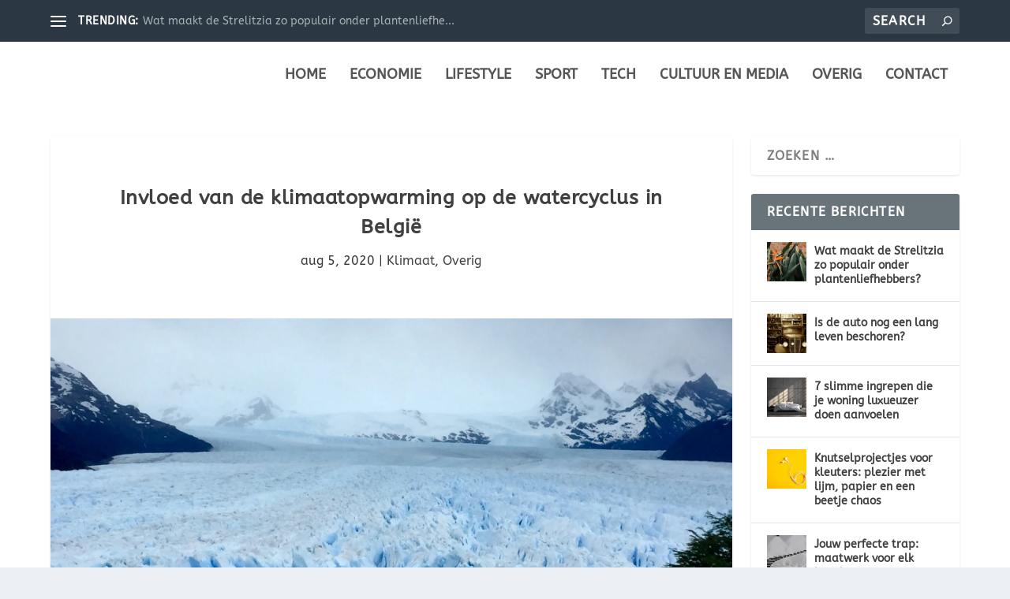

--- FILE ---
content_type: text/html; charset=UTF-8
request_url: https://www.standaardcdn.be/invloed-van-de-klimaatopwarming-op-de-watercyclus-in-belgie/
body_size: 25044
content:
<!DOCTYPE html>
<!--[if IE 6]><html id="ie6" lang="nl">
<![endif]-->
<!--[if IE 7]><html id="ie7" lang="nl">
<![endif]-->
<!--[if IE 8]><html id="ie8" lang="nl">
<![endif]-->
<!--[if !(IE 6) | !(IE 7) | !(IE 8)  ]><!--><html lang="nl">
<!--<![endif]--><head><meta charset="UTF-8" /><meta http-equiv="X-UA-Compatible" content="IE=edge"><link rel="pingback" href="https://www.standaardcdn.be/xmlrpc.php" /><!--[if lt IE 9]> <script src="https://www.standaardcdn.be/wp-content/themes/Extra/scripts/ext/html5.js" type="text/javascript"></script> <![endif]--><title>Invloed van de klimaatopwarming op de watercyclus in België | CDN</title><meta name='robots' content='max-image-preview:large' /><link rel='dns-prefetch' href='//stats.wp.com' /><link rel="alternate" type="application/rss+xml" title="CDN &raquo; Feed" href="https://www.standaardcdn.be/feed/" /><link rel="alternate" title="oEmbed (JSON)" type="application/json+oembed" href="https://www.standaardcdn.be/wp-json/oembed/1.0/embed?url=https%3A%2F%2Fwww.standaardcdn.be%2Finvloed-van-de-klimaatopwarming-op-de-watercyclus-in-belgie%2F" /><link rel="alternate" title="oEmbed (XML)" type="text/xml+oembed" href="https://www.standaardcdn.be/wp-json/oembed/1.0/embed?url=https%3A%2F%2Fwww.standaardcdn.be%2Finvloed-van-de-klimaatopwarming-op-de-watercyclus-in-belgie%2F&#038;format=xml" /><meta content="Extra v.4.10.7" name="generator"/><style id="litespeed-ucss">img:is([sizes=auto i],[sizes^="auto,"i]){contain-intrinsic-size:3000px 1500px}:root{--wp--preset--aspect-ratio--square:1;--wp--preset--aspect-ratio--4-3:4/3;--wp--preset--aspect-ratio--3-4:3/4;--wp--preset--aspect-ratio--3-2:3/2;--wp--preset--aspect-ratio--2-3:2/3;--wp--preset--aspect-ratio--16-9:16/9;--wp--preset--aspect-ratio--9-16:9/16;--wp--preset--color--black:#000000;--wp--preset--color--cyan-bluish-gray:#abb8c3;--wp--preset--color--white:#ffffff;--wp--preset--color--pale-pink:#f78da7;--wp--preset--color--vivid-red:#cf2e2e;--wp--preset--color--luminous-vivid-orange:#ff6900;--wp--preset--color--luminous-vivid-amber:#fcb900;--wp--preset--color--light-green-cyan:#7bdcb5;--wp--preset--color--vivid-green-cyan:#00d084;--wp--preset--color--pale-cyan-blue:#8ed1fc;--wp--preset--color--vivid-cyan-blue:#0693e3;--wp--preset--color--vivid-purple:#9b51e0;--wp--preset--gradient--vivid-cyan-blue-to-vivid-purple:linear-gradient(135deg,rgba(6,147,227,1) 0%,rgb(155,81,224) 100%);--wp--preset--gradient--light-green-cyan-to-vivid-green-cyan:linear-gradient(135deg,rgb(122,220,180) 0%,rgb(0,208,130) 100%);--wp--preset--gradient--luminous-vivid-amber-to-luminous-vivid-orange:linear-gradient(135deg,rgba(252,185,0,1) 0%,rgba(255,105,0,1) 100%);--wp--preset--gradient--luminous-vivid-orange-to-vivid-red:linear-gradient(135deg,rgba(255,105,0,1) 0%,rgb(207,46,46) 100%);--wp--preset--gradient--very-light-gray-to-cyan-bluish-gray:linear-gradient(135deg,rgb(238,238,238) 0%,rgb(169,184,195) 100%);--wp--preset--gradient--cool-to-warm-spectrum:linear-gradient(135deg,rgb(74,234,220) 0%,rgb(151,120,209) 20%,rgb(207,42,186) 40%,rgb(238,44,130) 60%,rgb(251,105,98) 80%,rgb(254,248,76) 100%);--wp--preset--gradient--blush-light-purple:linear-gradient(135deg,rgb(255,206,236) 0%,rgb(152,150,240) 100%);--wp--preset--gradient--blush-bordeaux:linear-gradient(135deg,rgb(254,205,165) 0%,rgb(254,45,45) 50%,rgb(107,0,62) 100%);--wp--preset--gradient--luminous-dusk:linear-gradient(135deg,rgb(255,203,112) 0%,rgb(199,81,192) 50%,rgb(65,88,208) 100%);--wp--preset--gradient--pale-ocean:linear-gradient(135deg,rgb(255,245,203) 0%,rgb(182,227,212) 50%,rgb(51,167,181) 100%);--wp--preset--gradient--electric-grass:linear-gradient(135deg,rgb(202,248,128) 0%,rgb(113,206,126) 100%);--wp--preset--gradient--midnight:linear-gradient(135deg,rgb(2,3,129) 0%,rgb(40,116,252) 100%);--wp--preset--font-size--small:13px;--wp--preset--font-size--medium:20px;--wp--preset--font-size--large:36px;--wp--preset--font-size--x-large:42px;--wp--preset--spacing--20:0.44rem;--wp--preset--spacing--30:0.67rem;--wp--preset--spacing--40:1rem;--wp--preset--spacing--50:1.5rem;--wp--preset--spacing--60:2.25rem;--wp--preset--spacing--70:3.38rem;--wp--preset--spacing--80:5.06rem;--wp--preset--shadow--natural:6px 6px 9px rgba(0, 0, 0, 0.2);--wp--preset--shadow--deep:12px 12px 50px rgba(0, 0, 0, 0.4);--wp--preset--shadow--sharp:6px 6px 0px rgba(0, 0, 0, 0.2);--wp--preset--shadow--outlined:6px 6px 0px -3px rgba(255, 255, 255, 1), 6px 6px rgba(0, 0, 0, 1);--wp--preset--shadow--crisp:6px 6px 0px rgba(0, 0, 0, 1)}a,article,div,footer,form,h1,h2,h3,h4,header,html,img,label,li,nav,span,strong{margin:0;padding:0;border:0;font:inherit;vertical-align:baseline}body{background:#ecf0f5;color:rgba(0,0,0,.5);font-weight:400;-webkit-font-smoothing:antialiased;-moz-osx-font-smoothing:grayscale;font-size:20px}body,p,ul{padding:0;border:0;font:inherit;vertical-align:baseline}body,ul{margin:0;line-height:1.7em}ul{list-style:none;list-style-type:disc;padding:.7em 0 .3em 1.143em}article,footer,header,nav{display:block}strong{font-weight:700}a,p{word-break:break-word;word-wrap:break-word}a,h1,h2,h3,h4{color:rgba(0,0,0,.75)}a{text-decoration:none}a:visited{color:inherit}h1,h2,h3,h4{padding-bottom:10px;letter-spacing:.5px}p{margin:0 0 1.6em;line-height:1.7em}p:last-of-type{margin-bottom:0}ul li{margin-bottom:.7em}#footer-bottom .container:after,#footer-bottom .container:before,.single .post-wrap .post-content:after{content:"";display:block;width:0;height:0;overflow:hidden;visibility:hidden}.clearfix:after{width:0;overflow:hidden}img{height:auto;max-width:100%}input,input[type=search],select{outline:0;background:rgba(0,0,0,.05);border:0;border-radius:3px;-webkit-box-shadow:none;box-shadow:none;-webkit-box-sizing:border-box;box-sizing:border-box;padding:10px 12px;color:rgba(0,0,0,.6);font-family:inherit;font-size:inherit;font-weight:inherit;line-height:normal;-webkit-transition:.3s ease;transition:.3s ease}input:focus,input[type=search]:focus,select:focus{background:rgba(0,0,0,.1);color:rgba(0,0,0,.75)}input::-webkit-input-placeholder,input[type=search]::-webkit-input-placeholder,select::-webkit-input-placeholder{color:inherit;font-size:inherit;font-family:inherit;font-weight:600;letter-spacing:1.2px;text-transform:uppercase}input:-ms-input-placeholder,input[type=search]:-ms-input-placeholder,select:-ms-input-placeholder{color:inherit;font-size:inherit;font-family:inherit;font-weight:600;letter-spacing:1.2px;text-transform:uppercase}input::-ms-input-placeholder,input[type=search]::-ms-input-placeholder,select::-ms-input-placeholder{color:inherit;font-size:inherit;font-family:inherit;font-weight:600;letter-spacing:1.2px;text-transform:uppercase}input::placeholder,input[type=search]::placeholder,select::placeholder{color:inherit;font-size:inherit;font-family:inherit;font-weight:600;letter-spacing:1.2px;text-transform:uppercase}input::-webkit-search-cancel-button,input::-webkit-search-decoration,input::-webkit-search-results-button,input::-webkit-search-results-decoration,input[type=search]::-webkit-search-cancel-button,input[type=search]::-webkit-search-decoration,input[type=search]::-webkit-search-results-button,input[type=search]::-webkit-search-results-decoration,select::-webkit-search-cancel-button,select::-webkit-search-decoration,select::-webkit-search-results-button,select::-webkit-search-results-decoration{display:none}.button,.et_pb_widget.widget_tag_cloud a,.post-nav .nav-links .button,button:not(.et_pb_menu__icon),input[type=submit]{outline:0;display:inline-block;background:rgba(0,0,0,.1);padding:10px 12px;border:0;border-style:solid;border-radius:3px;-webkit-box-shadow:none;box-shadow:none;color:rgba(0,0,0,.6);font-family:inherit;font-size:inherit;font-weight:600;line-height:normal;text-shadow:none;text-transform:uppercase;cursor:pointer;-webkit-transition:.3s ease;transition:.3s ease;border-color:#fff}.button:hover,.et_pb_widget.widget_tag_cloud a:hover,.post-nav .nav-links .button:hover,button:hover:not(.et_pb_menu__icon),input:hover[type=submit]{background:rgba(0,0,0,.2);color:rgba(0,0,0,.75);text-shadow:none}.button:visited,.et_pb_widget.widget_tag_cloud a:visited,.post-nav .nav-links .button:visited,button:visited:not(.et_pb_menu__icon),input:visited[type=submit]{color:rgba(0,0,0,.6)}#et-info .et-top-search .et-search-submit:before{position:relative;-webkit-transition:.3s ease;transition:.3s ease}.et_pb_extra_overlay,.et_pb_extra_overlay:before{position:absolute;-webkit-transition:.3s ease;transition:.3s ease}#et-info .et-top-search .et-search-submit:before,.et_pb_extra_overlay:before,.post-nav .nav-links .button:before{color:#fff;font-family:ET-Extra!important;speak:none;font-style:normal;-webkit-font-feature-settings:normal;font-feature-settings:normal;font-variant:normal;text-transform:none;line-height:inherit!important}.et_pb_extra_overlay:before,.post-nav .nav-links .button:before{font-weight:400}.et_pb_extra_overlay:before{content:"";top:60%;left:50%;display:inline-block;-webkit-transform:translate(-50%,-50%);transform:translate(-50%,-50%);font-size:32px}.post-nav .nav-links .button:before{position:relative;-webkit-transition:.3s ease;transition:.3s ease}.et_pb_extra_overlay{z-index:3;top:0;left:0;display:block;background:rgba(0,0,0,.3);width:100%;height:100%;opacity:0}.et_pb_extra_overlay:hover{opacity:1}.et_pb_extra_overlay:hover:before{top:50%}#page-container{background:0 0}.container{position:relative;width:90%;max-width:1280px;margin:0 auto}#main-content{padding-top:40px}#content-area,.et_pb_extra_row{display:-webkit-box;display:-ms-flexbox;display:flex;-webkit-box-orient:horizontal;-webkit-box-direction:normal;-ms-flex-direction:row;flex-direction:row;-ms-flex-wrap:nowrap;flex-wrap:nowrap;width:100%}.et_pb_extra_row{-ms-flex-wrap:wrap;flex-wrap:wrap;width:auto;min-width:100%;margin:0-12px;padding:0}.et_pb_extra_column,header.header ul{-webkit-box-sizing:border-box;box-sizing:border-box}.et_pb_extra_column{padding:0 12px;margin:0!important;display:-webkit-box;display:-ms-flexbox;display:flex;-ms-flex-wrap:wrap;flex-wrap:wrap}.et_pb_extra_column,.et_pb_extra_column_main,.et_pb_extra_column_sidebar{-webkit-box-orient:vertical;-webkit-box-direction:normal;-ms-flex-direction:column;flex-direction:column}.et_pb_extra_column_main{display:-webkit-box;display:-ms-flexbox;display:flex;max-width:100%;min-width:100%;-ms-flex-preferred-size:100%;flex-basis:100%}.with_sidebar .et_pb_extra_column_main{width:75%;max-width:75%;min-width:75%;-ms-flex-preferred-size:75%;flex-basis:75%;padding:0 12px 0 0}.et_pb_extra_column_sidebar{display:none;width:25%;max-width:25%;min-width:25%;-ms-flex-preferred-size:25%;flex-basis:25%;padding:0 0 0 12px}.with_sidebar .et_pb_extra_column_sidebar{display:inline-block;display:-webkit-box;display:-ms-flexbox;display:flex}.et_pb_extra_column_main{overflow:visible;width:100%;padding:0}.single .et_pb_row{width:90%}#top-header,header.header{z-index:2000;position:relative}header.header ul{list-style:none;padding:0;line-height:1}header.header li{position:relative;display:inline-block;margin:0}header.header #et-navigation a,header.header #top-header a{-webkit-transition:.5s;transition:.5s}#top-header{z-index:1;background:#2b3843;padding:10px 0}#et-info,#top-header .container{-ms-flex-wrap:wrap;flex-wrap:wrap;display:-webkit-box;display:-ms-flexbox;display:flex;-webkit-box-orient:horizontal;-webkit-box-direction:normal;-ms-flex-direction:row;flex-direction:row}#top-header .container{-webkit-box-align:center;-ms-flex-align:center;align-items:center;-webkit-box-pack:justify;-ms-flex-pack:justify;justify-content:space-between}#et-info{margin:0 0-10px}#et-info .et-top-search{position:relative;margin:0 0 10px 10px}#et-info .et-top-search .et-search-field{background:rgba(255,255,255,.1);width:120px;-webkit-box-sizing:border-box;box-sizing:border-box;margin:0;padding:7px 10px;color:#fff;font-weight:600;-webkit-appearance:none}#et-info .et-top-search .et-search-field:focus{background:rgba(255,255,255,.2);color:#fff}#et-info .et-top-search .et-search-submit{position:absolute;top:50%;right:10px;background:0;padding:0;margin-top:-9.5px;border:0;font-size:inherit;line-height:normal;font-family:inherit;letter-spacing:normal}#et-info .et-top-search .et-search-submit:before{content:"";font-size:12px;font-weight:600}#et-secondary-nav{margin:-10px 0}header.header .et-trending{position:relative;padding:15px 0}header.header .et-trending-post{display:none;font-size:14px;line-height:1.3em}header.header .et-trending-post a,header.header .et-trending-post a:visited{color:rgba(255,255,255,.6)}header.header .et-trending-post:first-child{display:block}#et-trending{display:none;-webkit-box-align:center;-ms-flex-align:center;align-items:center}#et-trending-button{display:inline-block;width:20px;height:20px;margin:0 15px 0 0;padding:3px 0;-webkit-box-sizing:border-box;box-sizing:border-box}#et-trending-button span{display:block;background:#fff;width:20px;height:2px;border-radius:3px;-webkit-transition:.3s ease;transition:.3s ease}#et-trending-button span:nth-child(2),.show-menu-button span:nth-child(2){margin:4px 0}#et-trending-label{margin:0 5px 0 0;padding:0;color:#fff;font-size:14px;font-weight:600;vertical-align:middle}#et-trending-container,#et-trending-label{display:inline-block}#main-header .container,.et-trending #et-trending{display:-webkit-box;display:-ms-flexbox;display:flex}#main-header{background:#3e5062;margin:0}#main-header .container{-webkit-box-align:stretch;-ms-flex-align:stretch;align-items:stretch;-ms-flex-wrap:wrap;flex-wrap:wrap;-webkit-box-orient:horizontal;-webkit-box-direction:normal;-ms-flex-direction:row;flex-direction:row;-webkit-box-pack:justify;-ms-flex-pack:justify;justify-content:space-between}#logo,.logo{display:block}.logo{height:64px;margin:30px 0;-webkit-transition:height .5s,margin .5s;transition:height .5s,margin .5s;-webkit-transform:translateZ(0);transform:translateZ(0)}#logo{width:auto;height:100%}.left-right #logo,.logo{-webkit-box-ordinal-group:2;-ms-flex-order:1;order:1}#et-navigation{-webkit-box-align:end;-ms-flex-align:end;align-items:flex-end}#et-navigation,#et-navigation>ul,.et_pb_widget.widget_et_recent_entries .widget_list li{display:-webkit-box;display:-ms-flexbox;display:flex}#et-navigation>ul{-webkit-box-orient:horizontal;-webkit-box-direction:normal;-ms-flex-direction:row;flex-direction:row;-ms-flex-wrap:wrap;flex-wrap:wrap}#et-navigation>ul>li{display:inline-block;text-transform:uppercase;margin:0 15px}#et-navigation>ul>li>a{position:relative;display:block;border:0;padding:0 0 54px;font-weight:600}#et-navigation>ul>li>a:hover:before{-webkit-transform:translateY(18px);transform:translateY(18px);opacity:1}#et-navigation>ul>li>a:before,.show-menu-button span{height:2px;-webkit-transition:.3s ease;transition:.3s ease}#et-navigation>ul>li>a:before{content:"";position:absolute;top:10px;left:0;background:#fff;width:100%;-webkit-transform:translateY(24px);transform:translateY(24px);opacity:0;background-color:#844600}#et-navigation li a{padding:15px 0;border-bottom:1px solid rgba(255,255,255,.1);font-weight:600;color:rgba(255,255,255,.6);text-transform:uppercase}#et-navigation li a:hover{background:0}#et-navigation,.left-right #et-navigation{-webkit-box-ordinal-group:4;-ms-flex-order:3;order:3}#et-menu li{font-size:16px;font-family:"ABeeZee",Helvetica,Arial,Lucida,sans-serif}#et-mobile-navigation,.show-menu p{display:none}#et-mobile-navigation nav{position:absolute;top:100%;left:0;background:#232323}.et_extra_other_module,.show-menu-button{background:#fff;border-radius:3px;-webkit-box-sizing:border-box;box-sizing:border-box}.show-menu-button{display:block;width:32px;height:32px;padding:9px 6px;cursor:pointer;-webkit-user-select:none;-moz-user-select:none;-ms-user-select:none;user-select:none}.show-menu-button span{display:block;background:rgba(0,0,0,.75);width:20px;border-radius:3px;-webkit-transform-origin:center;transform-origin:center}#footer{background:#232323;margin:16px 0 0}#footer p{font-size:14px}#footer-bottom{background:rgba(0,0,0,.3);width:100%;padding:10px 0}#footer-info{display:inline-block;padding:6px 0;font-size:13px;line-height:14px;vertical-align:middle;color:rgba(255,255,255,.6)}#footer-info a{font-weight:700;color:#fff;font-size:13px}.et_extra_other_module{display:-webkit-box;display:-ms-flexbox;display:flex;-webkit-box-orient:vertical;-webkit-box-direction:normal;-ms-flex-direction:column;flex-direction:column;-webkit-box-align:start;-ms-flex-align:start;align-items:flex-start;-ms-flex-line-pack:start;align-content:flex-start;border-top:6px solid #00a8ff;-webkit-box-shadow:0 1px 3px rgba(0,0,0,.1);box-shadow:0 1px 3px rgba(0,0,0,.1);margin:0 0 24px;overflow:hidden}.et_extra_other_module:last-child{-webkit-box-flex:100;-ms-flex-positive:100;flex-grow:100}.et_pb_pagebuilder_layout.single .post-wrap .post-content{margin:0;padding-top:0!important}.single-post-module{border:0}.post-header{width:100%;padding:60px;-webkit-box-sizing:border-box;box-sizing:border-box;text-align:center}.post-header .post-meta{margin:0;padding:0}.post-header .post-meta a,.related-post .title a{color:rgba(0,0,0,.75)}.post-thumbnail{position:relative;margin:0 0 40px}.single.et_pb_pagebuilder_layout .post-thumbnail{margin:0}.post-thumbnail,.post-thumbnail img{display:block;width:100%}.post-wrap{padding:0 60px 60px}.et_pb_pagebuilder_layout .post-wrap{padding:0}.post-footer .social-icons{display:inline-block;margin:0 15px 10px}.post-footer .social-icons .share-title{display:inline-block;margin:0 10px 0 0;color:rgba(0,0,0,.6);font-size:14px;font-weight:600;line-height:30px;text-transform:uppercase;vertical-align:middle}.post-footer{width:100%;border-top:1px solid rgba(0,0,0,.1);padding:15px 60px 0;-webkit-box-sizing:border-box;box-sizing:border-box;text-align:center}.post-nav{margin:0 0 24px;width:100%}.post-nav .nav-links{line-height:1}.post-nav .nav-links .button,.related-posts{-webkit-box-orient:horizontal;-webkit-box-direction:normal;-ms-flex-direction:row;flex-direction:row}.post-nav .nav-links .button{position:relative;display:-webkit-box;display:-ms-flexbox;display:flex;-webkit-box-align:center;-ms-flex-align:center;align-items:center}.post-nav .nav-links .button:before{color:rgba(0,0,0,.5)}.post-nav .nav-links .title{padding:15px 0 0;line-height:130%;text-align:right}.post-nav .nav-links .nav-link-prev .title{text-align:left}.post-nav .nav-links .nav-link{width:45%}.post-nav .nav-links .nav-link-prev,.post-nav .nav-links .nav-link-prev .button,.post-nav .nav-links .nav-link-prev .title{float:left;clear:left}.post-nav .nav-links .nav-link-prev .button:before{content:"";margin:1px 6px 0 0}.post-nav .nav-links .nav-link-next,.post-nav .nav-links .nav-link-next .button,.post-nav .nav-links .nav-link-next .title{float:right;clear:right}.post-nav .nav-links .nav-link-next .button:before{content:"";-webkit-box-ordinal-group:3;-ms-flex-order:2;order:2;margin:1px 0 0 6px}.related-posts{-ms-flex-wrap:wrap;flex-wrap:wrap;border:0}.related-posts-header{width:100%;border-bottom:1px solid rgba(0,0,0,.1)}.related-posts-header h3{margin:0;padding:10px 0 10px 20px;font-size:16px;text-transform:uppercase}.related-posts{margin:0 0 60px}.related-posts,.related-posts:last-child{-webkit-box-flex:0;-ms-flex-positive:0;flex-grow:0}.related-posts-content{display:-webkit-box;display:-ms-flexbox;display:flex;-webkit-box-orient:horizontal;-webkit-box-direction:normal;-ms-flex-direction:row;flex-direction:row;-ms-flex-wrap:nowrap;flex-wrap:nowrap;width:100%;padding:10px}.related-post{width:25%;max-width:25%;min-width:25%;-ms-flex-preferred-size:25%;flex-basis:25%;padding:10px;-webkit-box-sizing:border-box;box-sizing:border-box}.related-post .post-thumbnail,.related-post:last-child{margin:0}.related-post .featured-image{background:rgba(0,0,0,.1);width:100%;margin:0 0 20px;line-height:0}.related-post .featured-image img{width:100%}.related-post .title{margin:0 0 10px;padding:0;font-size:14px;font-weight:600;text-transform:none}.related-post .date{font-size:12px;line-height:1}.et_pb_widget{display:block;background:#fff;width:100%;border-radius:3px;-webkit-box-shadow:0 1px 3px rgba(0,0,0,.1);box-shadow:0 1px 3px rgba(0,0,0,.1);margin:0 0 24px;overflow:hidden}.et_pb_widget .widgettitle{background:#3e5062;padding:15px 20px;color:#fff;font-size:16px;font-weight:600;line-height:1;letter-spacing:1.2px;text-transform:uppercase}.et_pb_widget ul li{margin-bottom:0!important}.et_pb_widget li{border-bottom:1px solid rgba(0,0,0,.1);margin:0;padding:15px 20px;font-size:12px;line-height:1.3em}#footer .et_pb_widget li:last-child,.et_pb_widget li:last-child{border:0}.et_pb_widget .widget_list .title,.et_pb_widget a{color:rgba(0,0,0,.75);font-size:14px;font-weight:600}.et_pb_widget a{line-height:1.3em}.et_pb_widget a:visited{color:rgba(0,0,0,.75)}.et_pb_widget .widget_list_thumbnail{display:inline-block;background:#00a8ff;width:50px;min-width:50px;height:50px;margin:0 10px 0 0;vertical-align:top;overflow:hidden}.et_pb_widget .widget_list img{display:block;width:100%;height:auto}.et_pb_widget .widget_list .title{display:inline-block;padding:3px 0}.et_pb_widget .widget_list .post-meta{color:rgba(0,0,0,.5);font-size:12px}#footer .et_pb_widget{background:0;-webkit-box-shadow:none;box-shadow:none;margin:0 0 60px}#footer .et_pb_widget:first-of-type{padding-top:60px}#footer .et_pb_widget .widgettitle{background:0;padding:0;color:rgba(255,255,255,.6)}#footer .et_pb_widget li{border-bottom:1px solid rgba(255,255,255,.1);padding:15px 0}#footer .et_pb_widget a{color:#fff}.et_pb_widget .screen-reader-text,.et_pb_widget.widget_search .screen-reader-text,.et_pb_widget.widget_search .search-submit,.et_pb_widget.widget_search .widgettitle{display:none}.et_pb_widget.widget_search{background:0}.et_pb_widget.widget_search .search-field{background:#fff;width:100%;padding:15px 20px;color:rgba(0,0,0,.5);-webkit-appearance:none;border:0}.et_pb_widget.widget_search .search-field:focus{background:#fff;color:rgba(0,0,0,.75)}.et_pb_widget.widget_tag_cloud .tagcloud{padding:15px 20px 20px}.et_pb_widget.widget_tag_cloud a{margin:5px 1px 0 0;font-size:14px!important}.et_pb_widget.widget_text .textwidget{padding:20px;line-height:1.3em}#footer .et_pb_widget.widget_text .textwidget{padding:20px 0}.et_pb_widget.widget_archive select{width:auto;display:block;margin:15px 20px 20px;max-width:100%}.et_pb_widget ul{list-style:none;padding:0}.single .post-wrap .post-content{margin:30px 0 40px}.single article{margin:0 0 40px;padding:0;background:#fff;border-radius:3px;-webkit-box-shadow:0 1px 3px rgba(0,0,0,.1);box-shadow:0 1px 3px rgba(0,0,0,.1);max-width:100%}.post-header h1{font-weight:600}*{-webkit-box-sizing:border-box;box-sizing:border-box}.et_pb_module.et_pb_text_align_left{text-align:left}.et_builder_inner_content{position:relative;z-index:1}.et_pb_css_mix_blend_mode_passthrough{mix-blend-mode:unset!important}.et_hover_enabled:hover{position:relative;z-index:2}.et_pb_module,.et_pb_with_background{background-size:cover;background-position:50%;background-repeat:no-repeat}.box-shadow-overlay{position:absolute;top:0;left:0;width:100%;height:100%;z-index:10;pointer-events:none}.has-box-shadow-overlay{position:relative}.screen-reader-text{border:0;clip:rect(1px,1px,1px,1px);-webkit-clip-path:inset(50%);clip-path:inset(50%);height:1px;margin:-1px;overflow:hidden;padding:0;position:absolute!important;width:1px;word-wrap:normal!important}.et_pb_module{-webkit-animation-timing-function:linear;animation-timing-function:linear;-webkit-animation-duration:.2s;animation-duration:.2s}.et-waypoint:not(.et_pb_counters){opacity:0}@media (min-width:981px){.et_pb_section div.et_pb_row .et_pb_column .et_pb_module:last-child{margin-bottom:0}}@media (max-width:980px){.et_pb_column .et_pb_module{margin-bottom:30px}.et_pb_row .et_pb_column .et_pb_module:last-child{margin-bottom:0}}.clearfix:after,.et_pb_row:after{display:block;clear:both;visibility:hidden;height:0}.clearfix:after{font-size:0;content:" "}#footer-bottom .container:after,#footer-bottom .container:before,.single .post-wrap .post-content:after{clear:both}.et_pb_pagebuilder_layout .post-content a{color:inherit}@font-face{font-family:ET-Extra;src:url(/wp-content/themes/Extra/fonts/ET-Extra.eot);src:url(/wp-content/themes/Extra/fonts/ET-Extra.eot?#iefix)format("embedded-opentype"),url(/wp-content/themes/Extra/fonts/ET-Extra.woff)format("woff"),url(/wp-content/themes/Extra/fonts/ET-Extra.ttf)format("truetype"),url(/wp-content/themes/Extra/fonts/ET-Extra.svg#ET-Extra)format("svg");font-weight:400;font-style:normal;font-display:swap}@media only screen and (min-width:1024px){#footer .et_pb_extra_column{width:33.33333333%;-ms-flex-preferred-size:33.33333333%;flex-basis:33.33333333%;min-width:0;max-width:none}.footer_columns_4#footer .et_pb_extra_column{width:25%;-ms-flex-preferred-size:25%;flex-basis:25%}#main-header-wrapper{-webkit-transition:height .5s;transition:height .5s}}@media only screen and (max-width:1024px){#content-area{display:-webkit-box;display:-ms-flexbox;display:flex;-ms-flex-wrap:wrap;flex-wrap:wrap}.et_pb_extra_row{-webkit-box-orient:horizontal;-webkit-box-direction:normal;-ms-flex-direction:row;flex-direction:row}.et_pb_extra_column{width:100%;max-width:100%;min-width:100%}.et_pb_extra_column_main,.et_pb_extra_column_sidebar{width:100%;max-width:100%;min-width:100%;-ms-flex-preferred-size:100%;flex-basis:100%;-webkit-box-orient:vertical;-webkit-box-direction:normal;-ms-flex-direction:column;flex-direction:column;-ms-flex-wrap:wrap;flex-wrap:wrap;padding:0;float:none;clear:both}.with_sidebar .et_pb_extra_column_main,.with_sidebar .et_pb_extra_column_sidebar{width:100%!important;min-width:100%;max-width:100%;-ms-flex-preferred-size:100%!important;flex-basis:100%!important;padding:0!important;float:none;clear:both}.single.with_sidebar .et_pb_extra_column_main,.single.with_sidebar .et_pb_extra_column_sidebar{padding:0!important}#et-navigation>ul,#top-header{display:none}#et-info{border-bottom:1px solid rgba(255,255,255,.1);padding:0 0 10px;margin:0;-ms-flex-wrap:wrap;flex-wrap:wrap}#et-info .et-top-search{margin:0 10px 10px 0}.et_fixed_nav .logo{-webkit-transition:none;transition:none;-webkit-transform:none;transform:none}.logo{height:50px}#et-navigation{-webkit-box-align:center;-ms-flex-align:center;align-items:center}#et-navigation a{display:block;padding:20px 0}#et-mobile-navigation{display:block}#et-mobile-navigation nav{display:none;width:100%;padding:40px 40px 20px;border-radius:0 0 3px 3px;overflow:hidden}.post-header{padding:40px}.post-wrap{padding:0 40px 40px}.post-footer{padding:15px 40px 0}.post-footer .social-icons{margin:0 0 15px}}@media only screen and (max-width:768px){.related-posts-content{-ms-flex-wrap:wrap;flex-wrap:wrap}.related-post{width:50%;max-width:50%;min-width:50%;-ms-flex-preferred-size:50%;flex-basis:50%}#footer-info{width:100%;text-align:center;line-height:1.5em;display:block}}@media only screen and (max-width:480px){#et-info .et-top-search{width:100%;margin:0 0 10px}#et-info .et-top-search .et-search-field{width:100%}#et-mobile-navigation nav{padding:20px 20px 0}.post-header{padding:40px 20px}.post-wrap{padding:0 20px 40px}.post-footer{padding:15px 20px 0}.post-footer .social-icons .share-title{display:block}.related-post{width:100%;max-width:100%;min-width:100%;-ms-flex-preferred-size:100%;flex-basis:100%}}@media only screen and (max-width:320px){.post-footer{padding:0 20px}}@font-face{font-family:ETmodules;font-display:block;src:url(https://www.standaardcdn.be/wp-content/themes/Extra/core/admin/fonts/modules/base/modules.eot);src:url(https://www.standaardcdn.be/wp-content/themes/Extra/core/admin/fonts/modules/base/modules.eot?#iefix)format("embedded-opentype"),url(https://www.standaardcdn.be/wp-content/themes/Extra/core/admin/fonts/modules/base/modules.ttf)format("truetype"),url(https://www.standaardcdn.be/wp-content/themes/Extra/core/admin/fonts/modules/base/modules.woff)format("woff"),url(https://www.standaardcdn.be/wp-content/themes/Extra/core/admin/fonts/modules/base/modules.svg#ETmodules)format("svg");font-weight:400;font-style:normal}@media (min-width:981px){.et_pb_gutters3 .et_pb_column,.et_pb_gutters3.et_pb_row .et_pb_column{margin-right:5.5%}.et_pb_gutters3 .et_pb_column_4_4{width:100%}.et_pb_gutters3 .et_pb_column_4_4 .et_pb_module{margin-bottom:2.75%}.et_pb_gutters3 .et_pb_column_3_5{width:57.8%}.et_pb_gutters3 .et_pb_column_3_5 .et_pb_module{margin-bottom:4.758%}.et_pb_gutters3 .et_pb_column_1_2,.et_pb_gutters3.et_pb_row .et_pb_column_1_2{width:47.25%}.et_pb_gutters3 .et_pb_column_1_2 .et_pb_module,.et_pb_gutters3.et_pb_row .et_pb_column_1_2 .et_pb_module{margin-bottom:5.82%}.et_pb_gutters3 .et_pb_column_2_5{width:36.7%}.et_pb_gutters3 .et_pb_column_2_5 .et_pb_module{margin-bottom:7.493%}}.et_animated{opacity:0;animation-duration:1s;animation-fill-mode:both!important}.nav li{position:relative;line-height:1em}.nav li:hover{visibility:inherit}.et_pb_section{position:relative;background-color:#fff;background-position:50%;background-size:cover}@media (min-width:981px){.et_pb_section{padding:4%0}}@media (max-width:980px){.et_pb_section{padding:50px 0}}.et_pb_row{width:80%;max-width:1080px;margin:auto;position:relative}.et_pb_row:after{content:"";line-height:0;width:0}.et_pb_column{float:left;position:relative;z-index:2;min-height:1px}.et_pb_row .et_pb_column.et-last-child,.et_pb_row .et_pb_column:last-child{margin-right:0!important}.et_pb_column,.et_pb_row{background-size:cover;background-position:50%;background-repeat:no-repeat}@media (min-width:981px){.et_pb_row{padding:2%0}.et_pb_row .et_pb_column.et-last-child,.et_pb_row .et_pb_column:last-child{margin-right:0!important}}@media (max-width:980px){.et_pb_row{max-width:1080px;padding:30px 0}.et_pb_column{width:100%;margin-bottom:30px}.et_pb_row .et_pb_column.et-last-child,.et_pb_row .et_pb_column:last-child{margin-bottom:0}}@media (max-width:479px){.et_pb_column{width:100%!important}}.et_pb_text{word-wrap:break-word}.et_pb_text>:last-child{padding-bottom:0}.et_pb_image img,.et_pb_text_inner{position:relative}.et_pb_image{margin-left:auto;margin-right:auto;line-height:0;display:block}.et_pb_image .et_pb_image_wrap{display:inline-block;position:relative;max-width:100%}.et_pb_space{box-sizing:content-box;height:23px}.et_pb_divider_internal{display:inline-block;width:100%}.et_pb_divider{margin:0 0 30px;position:relative}.et_pb_divider:before{content:"";width:100%;height:1px;border-top-color:#eee;border-top-color:rgb(0 0 0/.1);border-top-width:1px;border-top-style:solid;position:absolute;left:0;top:0;z-index:10}.et_pb_divider:after,.et_pb_space:after{content:"";display:table}#main-content .container{max-width:1418px}@media only screen and (min-width:1025px){.with_sidebar .et_pb_extra_column_sidebar{min-width:24%;max-width:24%;width:24%;flex-basis:24%}.with_sidebar .et_pb_extra_column_main{min-width:76%;max-width:76%;width:76%;flex-basis:76%}}.et_pb_widget li a:hover{color:#939393}.et_pb_widget .widget_list_thumbnail{background-color:#939393}.et_extra_other_module,.et_pb_module,.module{border-color:#939393}body,h1,h2,h3,h4,h4 a{font-family:"ABeeZee",Helvetica,Arial,Lucida,sans-serif}h1,h2,h3,h4,h4 a{font-size:25px;line-height:1.5em;font-weight:700;font-style:normal;text-transform:none;text-decoration:none}body{color:rgb(22 15 15/.84)}.et_pb_pagebuilder_layout .et_pb_text a,.post-content a,a,a:visited{color:rgb(13 24 229/.94)}#page-container{background-color:#fff}#et-menu li a{font-size:18px}#et-menu>li a{color:rgb(79 79 79/.96)}#et-menu>li>a:hover{color:#844600}#main-header{background-color:rgb(255 255 255/.94)}#et-mobile-navigation nav{background-color:#4c4545}#footer .et_pb_widget h4.widgettitle,#footer h4{font-size:17px}#footer .et_pb_widget,#footer .et_pb_widget p,#footer .et_pb_widget strong,#footer div{color:rgb(237 237 237/.73)}#page-container .button,#page-container button,#page-container input[type=submit],.post-nav .nav-links .button,.widget_tag_cloud a,.widget_tag_cloud a:visited{color:rgb(18 61 81/.6)}@media only screen and (min-width:768px){#main-header .logo{height:8px;margin:36px 0}.header.left-right #et-navigation>ul>li>a{padding-bottom:31px}}.et_pb_widget .widgettitle{background:#69747a!important}@font-face{font-family:"ABeeZee";font-style:italic;font-weight:400;font-display:swap;src:url(https://fonts.gstatic.com/s/abeezee/v22/esDT31xSG-6AGleN2tCUkp8G.ttf)format("truetype")}@font-face{font-family:"ABeeZee";font-style:normal;font-weight:400;font-display:swap;src:url(https://fonts.gstatic.com/s/abeezee/v22/esDR31xSG-6AGleN2tWklQ.ttf)format("truetype")}@font-face{font-family:"ABeeZee";font-style:italic;font-weight:400;font-display:swap;src:url(https://fonts.gstatic.com/s/abeezee/v22/esDT31xSG-6AGleN2tCUkp8F.woff)format("woff")}@font-face{font-family:"ABeeZee";font-style:normal;font-weight:400;font-display:swap;src:url(https://fonts.gstatic.com/s/abeezee/v22/esDR31xSG-6AGleN2tWklg.woff)format("woff")}@font-face{font-family:"ABeeZee";font-style:italic;font-weight:400;font-display:swap;src:url(https://fonts.gstatic.com/s/abeezee/v22/esDT31xSG-6AGleN2tCUkp8D.woff2)format("woff2")}@font-face{font-family:"ABeeZee";font-style:normal;font-weight:400;font-display:swap;src:url(https://fonts.gstatic.com/s/abeezee/v22/esDR31xSG-6AGleN2tWkkA.woff2)format("woff2")}@media none{ul{box-sizing:border-box}.entry-content{counter-reset:footnotes}:root{--wp--preset--font-size--normal:16px;--wp--preset--font-size--huge:42px}.screen-reader-text{border:0;clip-path:inset(50%);height:1px;margin:-1px;overflow:hidden;padding:0;position:absolute;width:1px;word-wrap:normal!important}.screen-reader-text:focus{background-color:#ddd;clip-path:none;color:#444;display:block;font-size:1em;height:auto;left:5px;line-height:normal;padding:15px 23px 14px;text-decoration:none;top:5px;width:auto;z-index:100000}html :where(img[class*=wp-image-]){height:auto;max-width:100%}}div.et_pb_section.et_pb_section_0{background-image:url(https://www.standaardcdn.be/wp-content/uploads/2020/08/bianca-benini-eaXYBnntWUQ-unsplash.jpg.webp)!important}.et_pb_section_0{height:400px}.et_pb_section_1{padding-top:3vw;padding-bottom:2vw}.et_pb_row_1.et_pb_row{margin:33px auto -5px!important}.et_pb_row_1,.et_pb_row_2,.et_pb_section_2{transition:border-radius 300ms ease 0ms}.et_pb_image_0 .et_pb_image_wrap{border-radius:0 10px 0 0;overflow:hidden}.et_pb_image_0{margin-top:42px!important;max-width:80%;text-align:left;margin-left:0}.et_pb_image_1 .et_pb_image_wrap{border-radius:0 0 0 10px;overflow:hidden;box-shadow:0 32px 200px -16px rgb(85 103 127/.3)}.et_pb_image_1 .et_pb_image_wrap img{min-height:203px}.et_pb_image_1{padding-top:38px;margin-top:-10.4%!important;max-width:90.4%;text-align:right;margin-right:0}.et_pb_text_1 h2{text-align:center}.et_pb_text_1{min-height:111px;padding-bottom:0!important;margin-bottom:21px!important}.et_pb_divider_0,.et_pb_divider_1{height:3px;max-width:80px}.et_pb_divider_0:before,.et_pb_divider_1:before,.et_pb_divider_2:before{border-top-color:#ffba5a;border-top-width:3px}.et_pb_text_2{line-height:2em;margin-top:-18px!important}.et_pb_row_2.et_pb_row{padding-bottom:22px!important}.et_pb_text_1 h2,.et_pb_text_3 h2{font-size:40px;line-height:1.4em}.et_pb_row_3.et_pb_row{margin-top:-16px!important;margin-right:auto!important;margin-left:auto!important}.et_pb_text_4{margin-top:-17px!important}.et_pb_row_4.et_pb_row{padding-top:10px!important}.et_pb_image_2,.et_pb_image_3,.et_pb_image_4{margin-top:25px!important;text-align:left;margin-left:0}.et_pb_row_5.et_pb_row,.et_pb_row_6.et_pb_row{margin-top:25px!important;margin-right:auto!important;margin-left:auto!important}.et_pb_image_3{margin-top:107px!important}.et_pb_row_6.et_pb_row{padding-top:10px!important;margin-top:29px!important}@media only screen and (max-width:980px){.et_pb_image_0{text-align:center;margin-left:auto;margin-right:auto}.et_pb_text_1 h2,.et_pb_text_3 h2{font-size:30px}.et_pb_text_2{font-size:14px}}@media only screen and (max-width:767px){.et_pb_text_1 h2,.et_pb_text_3 h2{font-size:24px}}.et_pb_section_3{padding-top:5vw;padding-bottom:5vw}.et_pb_section_3.et_pb_section{background-color:#f7f7f7!important}.et_pb_text_8 h2{font-size:40px}.et_pb_divider_2{height:3px;max-width:80px}.et_pb_image_5,.et_pb_image_6{text-align:left;margin-left:0}.et_pb_row_9.et_pb_row{padding-top:0!important}.et_pb_image_6{margin-top:209px!important}@media only screen and (max-width:980px){.et_pb_column_12,.et_pb_column_14{padding-bottom:5vw}}</style><link rel="preload" as="image" href="https://www.standaardcdn.be/wp-content/uploads/2020/07/Leeg-Divi-logo.jpg.webp"><link rel='preload' id='extra-dynamic-late-css' href='https://www.standaardcdn.be/wp-content/et-cache/1047/et-extra-dynamic-1047-late.css' as='style' media='all' onload="this.onload=null;this.rel='stylesheet'" /> <script type="text/javascript" src="https://www.standaardcdn.be/wp-includes/js/jquery/jquery.min.js" id="jquery-core-js"></script> <link rel="https://api.w.org/" href="https://www.standaardcdn.be/wp-json/" /><link rel="alternate" title="JSON" type="application/json" href="https://www.standaardcdn.be/wp-json/wp/v2/posts/1047" /><link rel="EditURI" type="application/rsd+xml" title="RSD" href="https://www.standaardcdn.be/xmlrpc.php?rsd" /><meta name="generator" content="WordPress 6.9" /><link rel="canonical" href="https://www.standaardcdn.be/invloed-van-de-klimaatopwarming-op-de-watercyclus-in-belgie/" /><link rel='shortlink' href='https://www.standaardcdn.be/?p=1047' /><meta name="viewport" content="width=device-width, initial-scale=1.0, maximum-scale=1.0, user-scalable=1" /><link rel="preload" as="style" id="et-core-unified-deferred-1047-cached-inline-styles" href="https://www.standaardcdn.be/wp-content/et-cache/1047/et-core-unified-deferred-1047.min.css?ver=1766874983" onload="this.onload=null;this.rel='stylesheet';" /></head><body class="wp-singular post-template-default single single-post postid-1047 single-format-standard wp-theme-Extra et_extra et_pb_pagebuilder_layout et_fixed_nav et_pb_gutters3 et_primary_nav_dropdown_animation_Default et_secondary_nav_dropdown_animation_Default with_sidebar with_sidebar_right et_includes_sidebar et-db"><div id="page-container" class="page-container"><header class="header left-right"><div id="top-header" style=""><div class="container"><div id="et-secondary-nav" class="et-trending"><div id="et-trending">
<a id="et-trending-button" href="#" title="">
<span></span>
<span></span>
<span></span>
</a><h4 id="et-trending-label">
TRENDING:</h4><div id='et-trending-container'><div id="et-trending-post-2868" class="et-trending-post et-trending-latest">
<a href="https://www.standaardcdn.be/wat-maakt-de-strelitzia-zo-populair-onder-plantenliefhebbers/">Wat maakt de Strelitzia zo populair onder plantenliefhe...</a></div><div id="et-trending-post-96" class="et-trending-post">
<a href="https://www.standaardcdn.be/10x-leukste-etsy-shops/">10x leukste Etsy shops</a></div><div id="et-trending-post-97" class="et-trending-post">
<a href="https://www.standaardcdn.be/de-lingerietrends-van-2020/">De lingerietrends van 2020</a></div></div></div></div><div id="et-info"><div class="et-top-search" style=""><form role="search" class="et-search-form" method="get" action="https://www.standaardcdn.be/">
<input type="search" class="et-search-field" placeholder="Search" value="" name="s" title="Search for:" />
<button class="et-search-submit"></button></form></div></div></div></div><div id="main-header-wrapper"><div id="main-header" data-fixed-height="75"><div class="container">
<a class="logo" href="https://www.standaardcdn.be/" data-fixed-height="10">
<img src="https://www.standaardcdn.be/wp-content/uploads/2020/07/Leeg-Divi-logo.jpg.webp" width="157" height="156" alt="CDN" id="logo" fetchpriority="high" decoding="sync"/>
</a><div id="et-navigation" class=""><ul id="et-menu" class="nav"><li id="menu-item-541" class="menu-item menu-item-type-custom menu-item-object-custom menu-item-home menu-item-541"><a href="https://www.standaardcdn.be/">Home</a></li><li id="menu-item-543" class="menu-item menu-item-type-post_type menu-item-object-page menu-item-543"><a href="https://www.standaardcdn.be/economie/">Economie</a></li><li id="menu-item-544" class="menu-item menu-item-type-post_type menu-item-object-page menu-item-544"><a href="https://www.standaardcdn.be/lifestyle/">Lifestyle</a></li><li id="menu-item-546" class="menu-item menu-item-type-post_type menu-item-object-page menu-item-546"><a href="https://www.standaardcdn.be/sport/">Sport</a></li><li id="menu-item-547" class="menu-item menu-item-type-post_type menu-item-object-page menu-item-547"><a href="https://www.standaardcdn.be/tech/">Tech</a></li><li id="menu-item-1021" class="menu-item menu-item-type-post_type menu-item-object-page menu-item-1021"><a href="https://www.standaardcdn.be/cultuur-en-media/">Cultuur en Media</a></li><li id="menu-item-545" class="menu-item menu-item-type-post_type menu-item-object-page menu-item-545"><a href="https://www.standaardcdn.be/overig/">Overig</a></li><li id="menu-item-583" class="menu-item menu-item-type-post_type menu-item-object-page menu-item-583"><a href="https://www.standaardcdn.be/contact/">Contact</a></li></ul><div id="et-mobile-navigation">
<span class="show-menu"><div class="show-menu-button">
<span></span>
<span></span>
<span></span></div><p>Select Page</p>
</span><nav></nav></div></div></div></div></div></header><div id="main-content"><div class="container"><div id="content-area" class="clearfix"><div class="et_pb_extra_column_main"><article id="post-1047" class="module single-post-module post-1047 post type-post status-publish format-standard has-post-thumbnail hentry category-klimaat category-overig tag-klimaat et-doesnt-have-featured_image et-has-post-format-content et_post_format-et-post-format-standard"><div class="post-header"><h1 class="entry-title">Invloed van de klimaatopwarming op de watercyclus in België</h1><div class="post-meta vcard"><p><span class="updated">aug 5, 2020</span> | <a href="https://www.standaardcdn.be/category/overig/klimaat/" rel="tag">Klimaat</a>, <a href="https://www.standaardcdn.be/category/overig/" rel="tag">Overig</a></p></div></div><div class="post-wrap"><div class="post-content entry-content"><div id="et-boc" class="et-boc"><div class="et-l et-l--post"><div class="et_builder_inner_content et_pb_gutters3"><div class="et_pb_section et_pb_section_0 et_pb_with_background et_section_regular" ></div><div class="et_pb_section et_pb_section_1 et_section_regular" ><div class="et_pb_row et_pb_row_0"><div class="et_pb_column et_pb_column_4_4 et_pb_column_0  et_pb_css_mix_blend_mode_passthrough et-last-child"><div class="et_pb_module et_pb_text et_pb_text_0  et_pb_text_align_left et_pb_bg_layout_light"><div class="et_pb_text_inner"><p style="text-align: center;">De opwarming van de aarde is vandaag de dag een onbetwiste realiteit. Deze opwarming veroorzaakt een reeks wereldwijde veranderingen in alle compartimenten van het milieu. De watercyclus is geen uitzondering en zal in de toekomst steeds meer in aanmerking moeten worden genomen, omdat de gevolgen ervan aanzienlijk zouden kunnen blijken, ook in België.</p></div></div></div></div><div class="et_pb_row et_pb_row_1"><div class="et_pb_column et_pb_column_2_5 et_pb_column_1  et_pb_css_mix_blend_mode_passthrough"><div class="et_pb_module et_pb_image et_pb_image_0 et-waypoint">
<span class="et_pb_image_wrap "><img data-lazyloaded="1" data-placeholder-resp="640x824" src="data:image/svg+xml,%3Csvg%20xmlns%3D%22http%3A%2F%2Fwww.w3.org%2F2000%2Fsvg%22%20width%3D%22640%22%20height%3D%22824%22%20viewBox%3D%220%200%20640%20824%22%3E%3Cfilter%20id%3D%22b%22%3E%3CfeGaussianBlur%20stdDeviation%3D%2212%22%20%2F%3E%3C%2Ffilter%3E%3Cpath%20fill%3D%22%236f6f6f%22%20d%3D%22M0%200h640v824H0z%22%2F%3E%3Cg%20filter%3D%22url(%23b)%22%20transform%3D%22translate(1.6%201.6)%20scale(3.21875)%22%20fill-opacity%3D%22.5%22%3E%3Cellipse%20rx%3D%221%22%20ry%3D%221%22%20transform%3D%22matrix(26.42983%20-110.08818%2056.7538%2013.62538%20162.5%20201.7)%22%2F%3E%3Cellipse%20fill%3D%22%23bebebe%22%20rx%3D%221%22%20ry%3D%221%22%20transform%3D%22matrix(58.29628%2047.85626%20-125.63143%20153.03837%2060.4%2065.9)%22%2F%3E%3Cellipse%20fill%3D%22%23444%22%20rx%3D%221%22%20ry%3D%221%22%20transform%3D%22rotate(101.8%2015%2089.7)%20scale(41.5136%2073.16158)%22%2F%3E%3Cellipse%20fill%3D%22%23cdcdcd%22%20cx%3D%22161%22%20cy%3D%2218%22%20rx%3D%22119%22%20ry%3D%2227%22%2F%3E%3C%2Fg%3E%3C%2Fsvg%3E" fetchpriority="high" decoding="async" width="640" height="824" data-src="https://www.standaardcdn.be/wp-content/uploads/2020/08/daoudi-aissa-Pe1Ol9oLc4o-unsplash.jpg.webp" alt="de neerslag " title="de neerslag " data-srcset="https://www.standaardcdn.be/wp-content/uploads/2020/08/daoudi-aissa-Pe1Ol9oLc4o-unsplash.jpg.webp 640w, https://www.standaardcdn.be/wp-content/uploads/2020/08/daoudi-aissa-Pe1Ol9oLc4o-unsplash-233x300.jpg.webp 233w, https://www.standaardcdn.be/wp-content/uploads/2020/08/daoudi-aissa-Pe1Ol9oLc4o-unsplash-272x350.jpg.webp 272w, https://www.standaardcdn.be/wp-content/uploads/2020/08/daoudi-aissa-Pe1Ol9oLc4o-unsplash-400x516.jpg.webp 400w" data-sizes="(max-width: 640px) 100vw, 640px" class="wp-image-1066" /><noscript><img fetchpriority="high" decoding="async" width="640" height="824" src="https://www.standaardcdn.be/wp-content/uploads/2020/08/daoudi-aissa-Pe1Ol9oLc4o-unsplash.jpg.webp" alt="de neerslag " title="de neerslag " srcset="https://www.standaardcdn.be/wp-content/uploads/2020/08/daoudi-aissa-Pe1Ol9oLc4o-unsplash.jpg.webp 640w, https://www.standaardcdn.be/wp-content/uploads/2020/08/daoudi-aissa-Pe1Ol9oLc4o-unsplash-233x300.jpg.webp 233w, https://www.standaardcdn.be/wp-content/uploads/2020/08/daoudi-aissa-Pe1Ol9oLc4o-unsplash-272x350.jpg.webp 272w, https://www.standaardcdn.be/wp-content/uploads/2020/08/daoudi-aissa-Pe1Ol9oLc4o-unsplash-400x516.jpg.webp 400w" sizes="(max-width: 640px) 100vw, 640px" class="wp-image-1066" /></noscript></span></div><div class="et_pb_module et_pb_image et_pb_image_1 et-waypoint">
<span class="et_pb_image_wrap has-box-shadow-overlay"><div class="box-shadow-overlay"></div><img data-lazyloaded="1" data-placeholder-resp="640x426" src="data:image/svg+xml,%3Csvg%20xmlns%3D%22http%3A%2F%2Fwww.w3.org%2F2000%2Fsvg%22%20width%3D%22640%22%20height%3D%22426%22%20viewBox%3D%220%200%20640%20426%22%3E%3Cfilter%20id%3D%22c%22%3E%3CfeGaussianBlur%20stdDeviation%3D%2255%22%20%2F%3E%3C%2Ffilter%3E%3Cpath%20fill%3D%22%23bf4831%22%20d%3D%22M0%200h640v425H0z%22%2F%3E%3Cg%20filter%3D%27url(%23c)%27%20fill-opacity%3D%27.5%27%3E%3Cellipse%20fill%3D%22%23ffd3a1%22%20fill-opacity%3D%22.5%22%20rx%3D%221%22%20ry%3D%221%22%20transform%3D%22matrix(-110.19012%20.57696%20-.68306%20-130.4538%20334.5%20177)%22%2F%3E%3Cpath%20fill%3D%22%238b0000%22%20fill-opacity%3D%22.5%22%20d%3D%22M206.4%203L52%20333.8l-256-119.3%20154.3-330.8z%22%2F%3E%3Cellipse%20fill%3D%22%236e0000%22%20fill-opacity%3D%22.5%22%20rx%3D%221%22%20ry%3D%221%22%20transform%3D%22matrix(65.10063%20-88.04884%20179.35473%20132.60943%20626.1%2064.8)%22%2F%3E%3Cellipse%20fill%3D%22%23ba945f%22%20fill-opacity%3D%22.5%22%20rx%3D%221%22%20ry%3D%221%22%20transform%3D%22matrix(-221.93398%20158.36928%20-60.56252%20-84.8705%20218%20380.4)%22%2F%3E%3C%2Fg%3E%3C%2Fsvg%3E" decoding="async" width="640" height="426" data-src="https://www.standaardcdn.be/wp-content/uploads/2020/08/thermometer-4767444_640.jpg.webp" alt="temperatuur" title="temperatuur" data-srcset="https://www.standaardcdn.be/wp-content/uploads/2020/08/thermometer-4767444_640.jpg.webp 640w, https://www.standaardcdn.be/wp-content/uploads/2020/08/thermometer-4767444_640-300x200.jpg.webp 300w, https://www.standaardcdn.be/wp-content/uploads/2020/08/thermometer-4767444_640-526x350.jpg.webp 526w" data-sizes="(max-width: 640px) 100vw, 640px" class="wp-image-1065" /><noscript><img decoding="async" width="640" height="426" src="https://www.standaardcdn.be/wp-content/uploads/2020/08/thermometer-4767444_640.jpg.webp" alt="temperatuur" title="temperatuur" srcset="https://www.standaardcdn.be/wp-content/uploads/2020/08/thermometer-4767444_640.jpg.webp 640w, https://www.standaardcdn.be/wp-content/uploads/2020/08/thermometer-4767444_640-300x200.jpg.webp 300w, https://www.standaardcdn.be/wp-content/uploads/2020/08/thermometer-4767444_640-526x350.jpg.webp 526w" sizes="(max-width: 640px) 100vw, 640px" class="wp-image-1065" /></noscript></span></div></div><div class="et_pb_column et_pb_column_3_5 et_pb_column_2  et_pb_css_mix_blend_mode_passthrough et-last-child"><div class="et_pb_module et_pb_text et_pb_text_1  et_pb_text_align_left et_pb_bg_layout_light"><div class="et_pb_text_inner"><h2>Wat kan er in de toekomst worden verwacht</h2></div></div><div class="et_pb_module et_pb_divider et_pb_divider_0 et_pb_space"><div class="et_pb_divider_internal"></div></div><div class="et_pb_module et_pb_text et_pb_text_2  et_pb_text_align_left et_pb_bg_layout_light"><div class="et_pb_text_inner"><p>In België heeft een studie van de UCL( De Franstalige universiteit in Louvain-La-Neuve) aangetoond dat de gemiddelde temperatuur, afhankelijk van het scenario, tegen 2080 tussen 2,4 en 6,6 °C in de zomer zou stijgen vergeleken met die op het einde van de 20e eeuw. De stijging in de winter zou kleiner zijn, tussen 1,7 en 4,9°C.</p><p>De variabiliteit van de neerslag zal waarschijnlijk sterk toenemen. De verschillende scenario&#8217;s laten een toename van de totale neerslag in de winter zien (tussen +6 en +23%). Hoewel de recente ontwikkelingen het tegenovergestelde laten zien, voorspellen deze scenario&#8217;s een potentieel sterke afname van de neerslag in de zomer (tussen nul en vijftig procent).</p></div></div></div></div></div><div class="et_pb_section et_pb_section_2 et_section_regular" ><div class="et_pb_row et_pb_row_2"><div class="et_pb_column et_pb_column_4_4 et_pb_column_3  et_pb_css_mix_blend_mode_passthrough et-last-child"><div class="et_pb_module et_pb_text et_pb_text_3  et_pb_text_align_left et_pb_bg_layout_light"><div class="et_pb_text_inner"><h2 style="text-align: center;">Wat zijn de gevolgen voor de waterkringloop</h2></div></div><div class="et_pb_module et_pb_divider et_pb_divider_1 et_pb_space"><div class="et_pb_divider_internal"></div></div></div></div><div class="et_pb_row et_pb_row_3"><div class="et_pb_column et_pb_column_4_4 et_pb_column_4  et_pb_css_mix_blend_mode_passthrough et-last-child"><div class="et_pb_module et_pb_text et_pb_text_4  et_pb_text_align_left et_pb_bg_layout_light"><div class="et_pb_text_inner"><p style="text-align: justify;">Op basis van de huidige en verwachte effecten valt te verwachten dat er in België <span><a href="https://klimaat.be/klimaatverandering/gevolgen/waterbeheer">potentieel opvallende effecten </a></span>op de watercyclus zullen zijn. De gevolgen zullen te maken hebben met de aanvulling van watervoerende lagen, het risico van overstromingen en misschien ook op het waterverbruik.</p></div></div></div></div><div class="et_pb_row et_pb_row_4"><div class="et_pb_column et_pb_column_3_5 et_pb_column_5  et_pb_css_mix_blend_mode_passthrough"><div class="et_pb_module et_pb_text et_pb_text_5  et_pb_text_align_left et_pb_bg_layout_light"><div class="et_pb_text_inner"><h3>Op het niveau van de grondwateraanvulling</h3><p>Het eerste effect heeft te maken met de hulpbron als zodanig. De toename van de regenval kan aanvankelijk gunstig lijken. Als dit laatste echter afhankelijk blijft (zoals de afgelopen jaren het geval was) van de intensiteit van de regenval, vooral in de zomer, zou de regelmaat van de aanvulling van het grondwater kunnen worden gewijzigd.</p><p>Dit is des te meer het geval in de context van een verhoogde gemiddelde zomertemperaturen van twee tot zes graden.</p><p>Aan de andere kant zijn er nu geen aanwijzingen dat de frequentie van de meteorologische droogte (variabiliteit van de neerslag) de komende jaren zal toenemen.</p></div></div></div><div class="et_pb_column et_pb_column_2_5 et_pb_column_6  et_pb_css_mix_blend_mode_passthrough et-last-child"><div class="et_pb_module et_pb_image et_pb_image_2">
<span class="et_pb_image_wrap "><img data-lazyloaded="1" data-placeholder-resp="640x960" src="data:image/svg+xml,%3Csvg%20xmlns%3D%22http%3A%2F%2Fwww.w3.org%2F2000%2Fsvg%22%20width%3D%22640%22%20height%3D%22960%22%20viewBox%3D%220%200%20640%20960%22%3E%3Cfilter%20id%3D%22c%22%3E%3CfeGaussianBlur%20stdDeviation%3D%2255%22%20%2F%3E%3C%2Ffilter%3E%3Cpath%20fill%3D%22%234b5050%22%20d%3D%22M0%200h637v960H0z%22%2F%3E%3Cg%20filter%3D%27url(%23c)%27%20fill-opacity%3D%27.5%27%3E%3Cellipse%20fill%3D%22%23a3fdff%22%20fill-opacity%3D%22.5%22%20rx%3D%221%22%20ry%3D%221%22%20transform%3D%22matrix(404.50834%20-49.02636%2010.48195%2086.48486%20112.5%2055.3)%22%2F%3E%3Cellipse%20fill-opacity%3D%22.5%22%20rx%3D%221%22%20ry%3D%221%22%20transform%3D%22rotate(74.5%20114.3%20488.9)%20scale(137.85222%20162.87354)%22%2F%3E%3Cellipse%20fill%3D%22%232b2727%22%20fill-opacity%3D%22.5%22%20rx%3D%221%22%20ry%3D%221%22%20transform%3D%22matrix(-39.17145%20161.91537%20-615.98027%20-149.02131%20265.6%20891.6)%22%2F%3E%3Cellipse%20fill%3D%22%23757070%22%20fill-opacity%3D%22.5%22%20rx%3D%221%22%20ry%3D%221%22%20transform%3D%22matrix(251.38997%20158.17033%20-72.45497%20115.1572%20250.5%20517.8)%22%2F%3E%3C%2Fg%3E%3C%2Fsvg%3E" decoding="async" width="640" height="960" data-src="https://www.standaardcdn.be/wp-content/uploads/2020/08/erik-mclean-i1QoTFwN9tw-unsplash.jpg.webp" alt=" grondwater " title=" grondwater " data-srcset="https://www.standaardcdn.be/wp-content/uploads/2020/08/erik-mclean-i1QoTFwN9tw-unsplash.jpg.webp 640w, https://www.standaardcdn.be/wp-content/uploads/2020/08/erik-mclean-i1QoTFwN9tw-unsplash-200x300.jpg.webp 200w, https://www.standaardcdn.be/wp-content/uploads/2020/08/erik-mclean-i1QoTFwN9tw-unsplash-233x350.jpg.webp 233w" data-sizes="(max-width: 640px) 100vw, 640px" class="wp-image-1069" /><noscript><img decoding="async" width="640" height="960" src="https://www.standaardcdn.be/wp-content/uploads/2020/08/erik-mclean-i1QoTFwN9tw-unsplash.jpg.webp" alt=" grondwater " title=" grondwater " srcset="https://www.standaardcdn.be/wp-content/uploads/2020/08/erik-mclean-i1QoTFwN9tw-unsplash.jpg.webp 640w, https://www.standaardcdn.be/wp-content/uploads/2020/08/erik-mclean-i1QoTFwN9tw-unsplash-200x300.jpg.webp 200w, https://www.standaardcdn.be/wp-content/uploads/2020/08/erik-mclean-i1QoTFwN9tw-unsplash-233x350.jpg.webp 233w" sizes="(max-width: 640px) 100vw, 640px" class="wp-image-1069" /></noscript></span></div></div></div><div class="et_pb_row et_pb_row_5"><div class="et_pb_column et_pb_column_2_5 et_pb_column_7  et_pb_css_mix_blend_mode_passthrough"><div class="et_pb_module et_pb_image et_pb_image_3">
<span class="et_pb_image_wrap "><img data-lazyloaded="1" data-placeholder-resp="640x419" src="data:image/svg+xml,%3Csvg%20xmlns%3D%22http%3A%2F%2Fwww.w3.org%2F2000%2Fsvg%22%20width%3D%22640%22%20height%3D%22419%22%20viewBox%3D%220%200%20640%20419%22%3E%3Cfilter%20id%3D%22c%22%3E%3CfeGaussianBlur%20stdDeviation%3D%2255%22%20%2F%3E%3C%2Ffilter%3E%3Cpath%20fill%3D%22%23b39282%22%20d%3D%22M0%200h640v417H0z%22%2F%3E%3Cg%20filter%3D%27url(%23c)%27%20fill-opacity%3D%27.5%27%3E%3Cellipse%20fill%3D%22%233d5a7c%22%20fill-opacity%3D%22.5%22%20rx%3D%221%22%20ry%3D%221%22%20transform%3D%22matrix(282.62644%20103.4266%20-31.76063%2086.79%20516.7%207.3)%22%2F%3E%3Cellipse%20fill%3D%22%23f7a466%22%20fill-opacity%3D%22.5%22%20rx%3D%221%22%20ry%3D%221%22%20transform%3D%22matrix(22.67596%20-162.73525%20614.80336%2085.66833%20197%20371)%22%2F%3E%3Cellipse%20fill%3D%22%237d98a5%22%20fill-opacity%3D%22.5%22%20rx%3D%221%22%20ry%3D%221%22%20transform%3D%22matrix(-18.74683%20104.8504%20-391.98982%20-70.0862%20250.5%2082)%22%2F%3E%3Cellipse%20fill%3D%22%236b6e6f%22%20fill-opacity%3D%22.5%22%20rx%3D%221%22%20ry%3D%221%22%20transform%3D%22matrix(549.87581%20-202.31699%2026.55767%2072.18089%2074.5%2036.9)%22%2F%3E%3C%2Fg%3E%3C%2Fsvg%3E" decoding="async" width="640" height="419" data-src="https://www.standaardcdn.be/wp-content/uploads/2020/08/high-water-3291249_640.jpg.webp" alt="Overstromingen" title="Overstromingen" data-srcset="https://www.standaardcdn.be/wp-content/uploads/2020/08/high-water-3291249_640.jpg.webp 640w, https://www.standaardcdn.be/wp-content/uploads/2020/08/high-water-3291249_640-300x196.jpg.webp 300w, https://www.standaardcdn.be/wp-content/uploads/2020/08/high-water-3291249_640-535x350.jpg.webp 535w" data-sizes="(max-width: 640px) 100vw, 640px" class="wp-image-1070" /><noscript><img decoding="async" width="640" height="419" src="https://www.standaardcdn.be/wp-content/uploads/2020/08/high-water-3291249_640.jpg.webp" alt="Overstromingen" title="Overstromingen" srcset="https://www.standaardcdn.be/wp-content/uploads/2020/08/high-water-3291249_640.jpg.webp 640w, https://www.standaardcdn.be/wp-content/uploads/2020/08/high-water-3291249_640-300x196.jpg.webp 300w, https://www.standaardcdn.be/wp-content/uploads/2020/08/high-water-3291249_640-535x350.jpg.webp 535w" sizes="(max-width: 640px) 100vw, 640px" class="wp-image-1070" /></noscript></span></div></div><div class="et_pb_column et_pb_column_3_5 et_pb_column_8  et_pb_css_mix_blend_mode_passthrough et-last-child"><div class="et_pb_module et_pb_text et_pb_text_6  et_pb_text_align_left et_pb_bg_layout_light"><div class="et_pb_text_inner"><h3>Overstromingen</h3><p>Door de duidelijke toename van de gemiddelde neerslagintensiteit en de frequentie van zware regenval is in principe een toename van het overstromingsrisico te verwachten.</p><p> Het zou echter simplistisch zijn om ongewone regenval en overstromingen zo gemakkelijk met elkaar in verband te brengen; deze zijn ook afhankelijk van menselijke factoren (verstedelijking, ontwikkeling van bufferzones, dimensionering van regenwaterafvoersystemen, &#8230;) waarmee ook rekening zal moeten worden gehouden.</p></div></div></div></div><div class="et_pb_row et_pb_row_6"><div class="et_pb_column et_pb_column_3_5 et_pb_column_9  et_pb_css_mix_blend_mode_passthrough"><div class="et_pb_module et_pb_text et_pb_text_7  et_pb_text_align_left et_pb_bg_layout_light"><div class="et_pb_text_inner"><h3>In termen van waterverbruik</h3><p>Het huishoudelijk waterverbruik is de laatste jaren stabiel of zelfs licht gedaald. De gemiddelde stijging van de verwachte temperaturen zal deze trend op de lange termijn in principe niet ombuigen.</p><p>De frequentie en/of intensiteit van de hittegolven zal echter waarschijnlijk toenemen. Ook is het waterverbruik in de zomer waarschijnlijk hoger tijdens deze buitengewone periodes. Dit wetende, kan worden geschat dat de gemiddelde variabiliteit van het verbruik tussen de seizoenen waarschijnlijk zal toenemen, wat vragen oproept over de juiste dimensionering van de waterproductie- en -distributie-infrastructuur. Opgemerkt moet worden dat ook de rioolnetwerken in België in die zin zullen moeten worden aangepast.</p></div></div></div><div class="et_pb_column et_pb_column_2_5 et_pb_column_10  et_pb_css_mix_blend_mode_passthrough et-last-child"><div class="et_pb_module et_pb_image et_pb_image_4">
<span class="et_pb_image_wrap "><img data-lazyloaded="1" data-placeholder-resp="640x960" src="data:image/svg+xml,%3Csvg%20xmlns%3D%22http%3A%2F%2Fwww.w3.org%2F2000%2Fsvg%22%20width%3D%22640%22%20height%3D%22960%22%20viewBox%3D%220%200%20640%20960%22%3E%3Cfilter%20id%3D%22c%22%3E%3CfeGaussianBlur%20stdDeviation%3D%2255%22%20%2F%3E%3C%2Ffilter%3E%3Cpath%20fill%3D%22%23726e6f%22%20d%3D%22M0%200h637v960H0z%22%2F%3E%3Cg%20filter%3D%27url(%23c)%27%20fill-opacity%3D%27.5%27%3E%3Cellipse%20fill-opacity%3D%22.5%22%20rx%3D%221%22%20ry%3D%221%22%20transform%3D%22rotate(-173.1%20188%20465)%20scale(633.75%20265.96168)%22%2F%3E%3Cellipse%20fill%3D%22%23fff%22%20fill-opacity%3D%22.5%22%20rx%3D%221%22%20ry%3D%221%22%20transform%3D%22matrix(-126.57628%20302.2971%20-141.14965%20-59.10145%20604.6%20363.6)%22%2F%3E%3Cellipse%20fill%3D%22%23fff%22%20fill-opacity%3D%22.5%22%20rx%3D%221%22%20ry%3D%221%22%20transform%3D%22matrix(33.86675%20290.59906%20-174.48098%2020.33422%201.9%20254)%22%2F%3E%3Cellipse%20fill%3D%22%230a0d0c%22%20fill-opacity%3D%22.5%22%20rx%3D%221%22%20ry%3D%221%22%20transform%3D%22matrix(93.23886%20-26.0573%2033.62383%20120.31357%20284.7%2054.7)%22%2F%3E%3C%2Fg%3E%3C%2Fsvg%3E" decoding="async" width="640" height="960" data-src="https://www.standaardcdn.be/wp-content/uploads/2020/08/jacek-dylag-Vve7XkiUq_Y-unsplash.jpg.webp" alt="waterverbruik" title="waterverbruik" data-srcset="https://www.standaardcdn.be/wp-content/uploads/2020/08/jacek-dylag-Vve7XkiUq_Y-unsplash.jpg.webp 640w, https://www.standaardcdn.be/wp-content/uploads/2020/08/jacek-dylag-Vve7XkiUq_Y-unsplash-200x300.jpg.webp 200w, https://www.standaardcdn.be/wp-content/uploads/2020/08/jacek-dylag-Vve7XkiUq_Y-unsplash-233x350.jpg.webp 233w" data-sizes="(max-width: 640px) 100vw, 640px" class="wp-image-1071" /><noscript><img decoding="async" width="640" height="960" src="https://www.standaardcdn.be/wp-content/uploads/2020/08/jacek-dylag-Vve7XkiUq_Y-unsplash.jpg.webp" alt="waterverbruik" title="waterverbruik" srcset="https://www.standaardcdn.be/wp-content/uploads/2020/08/jacek-dylag-Vve7XkiUq_Y-unsplash.jpg.webp 640w, https://www.standaardcdn.be/wp-content/uploads/2020/08/jacek-dylag-Vve7XkiUq_Y-unsplash-200x300.jpg.webp 200w, https://www.standaardcdn.be/wp-content/uploads/2020/08/jacek-dylag-Vve7XkiUq_Y-unsplash-233x350.jpg.webp 233w" sizes="(max-width: 640px) 100vw, 640px" class="wp-image-1071" /></noscript></span></div></div></div></div><div class="et_pb_section et_pb_section_3 et_pb_with_background et_section_regular" ><div class="et_pb_row et_pb_row_7"><div class="et_pb_column et_pb_column_4_4 et_pb_column_11  et_pb_css_mix_blend_mode_passthrough et-last-child"><div class="et_pb_module et_pb_text et_pb_text_8  et_pb_text_align_left et_pb_bg_layout_light"><div class="et_pb_text_inner"><h2 style="text-align: center;">Hoe kan men zich daaraan aanpassen</h2></div></div><div class="et_pb_module et_pb_divider et_pb_divider_2 et_pb_space"><div class="et_pb_divider_internal"></div></div></div></div><div class="et_pb_row et_pb_row_8 et_pb_gutters3"><div class="et_pb_column et_pb_column_1_2 et_pb_column_12  et_pb_css_mix_blend_mode_passthrough"><div class="et_pb_module et_pb_image et_pb_image_5">
<span class="et_pb_image_wrap "><img data-lazyloaded="1" data-placeholder-resp="640x960" src="data:image/svg+xml,%3Csvg%20xmlns%3D%22http%3A%2F%2Fwww.w3.org%2F2000%2Fsvg%22%20width%3D%22640%22%20height%3D%22960%22%20viewBox%3D%220%200%20640%20960%22%3E%3Cfilter%20id%3D%22c%22%3E%3CfeGaussianBlur%20stdDeviation%3D%2255%22%20%2F%3E%3C%2Ffilter%3E%3Cpath%20fill%3D%22%23939391%22%20d%3D%22M0%200h637v960H0z%22%2F%3E%3Cg%20filter%3D%27url(%23c)%27%20fill-opacity%3D%27.5%27%3E%3Cellipse%20fill%3D%22%23fafbf5%22%20fill-opacity%3D%22.5%22%20rx%3D%221%22%20ry%3D%221%22%20transform%3D%22matrix(157.12582%20217.19142%20-328.58958%20237.71614%20308.2%20136.6)%22%2F%3E%3Cellipse%20fill%3D%22%23303032%22%20fill-opacity%3D%22.5%22%20rx%3D%221%22%20ry%3D%221%22%20transform%3D%22matrix(583.80125%20246.6073%20-83.107%20196.74181%20230.3%20828.5)%22%2F%3E%3Cellipse%20fill%3D%22%23424244%22%20fill-opacity%3D%22.5%22%20rx%3D%221%22%20ry%3D%221%22%20transform%3D%22rotate(138.2%20234.2%20340.4)%20scale(157.08841%20155.12515)%22%2F%3E%3Cellipse%20fill%3D%22%23fefff5%22%20fill-opacity%3D%22.5%22%20rx%3D%221%22%20ry%3D%221%22%20transform%3D%22matrix(-229.92979%201.60524%20-.77877%20-111.54836%20486.6%2058.3)%22%2F%3E%3C%2Fg%3E%3C%2Fsvg%3E" decoding="async" width="640" height="960" data-src="https://www.standaardcdn.be/wp-content/uploads/2020/08/martin-adams-fKN4pILKr-Q-unsplash.jpg.webp" alt="broeikasgassen" title="broeikasgassen" data-srcset="https://www.standaardcdn.be/wp-content/uploads/2020/08/martin-adams-fKN4pILKr-Q-unsplash.jpg.webp 640w, https://www.standaardcdn.be/wp-content/uploads/2020/08/martin-adams-fKN4pILKr-Q-unsplash-200x300.jpg.webp 200w, https://www.standaardcdn.be/wp-content/uploads/2020/08/martin-adams-fKN4pILKr-Q-unsplash-233x350.jpg.webp 233w" data-sizes="(max-width: 640px) 100vw, 640px" class="wp-image-1072" /><noscript><img decoding="async" width="640" height="960" src="https://www.standaardcdn.be/wp-content/uploads/2020/08/martin-adams-fKN4pILKr-Q-unsplash.jpg.webp" alt="broeikasgassen" title="broeikasgassen" srcset="https://www.standaardcdn.be/wp-content/uploads/2020/08/martin-adams-fKN4pILKr-Q-unsplash.jpg.webp 640w, https://www.standaardcdn.be/wp-content/uploads/2020/08/martin-adams-fKN4pILKr-Q-unsplash-200x300.jpg.webp 200w, https://www.standaardcdn.be/wp-content/uploads/2020/08/martin-adams-fKN4pILKr-Q-unsplash-233x350.jpg.webp 233w" sizes="(max-width: 640px) 100vw, 640px" class="wp-image-1072" /></noscript></span></div></div><div class="et_pb_column et_pb_column_1_2 et_pb_column_13  et_pb_css_mix_blend_mode_passthrough et-last-child"><div class="et_pb_module et_pb_text et_pb_text_9  et_pb_text_align_left et_pb_bg_layout_light"><div class="et_pb_text_inner"><p style="text-align: justify;">De beste manier om zich aan te passen is uiteraard om de omvang van het fenomeen zoveel mogelijk te beperken. Dit vereist een aanzienlijke vermindering van de uitstoot van broeikasgassen in alle bedrijfssectoren.<br /> Maar zelfs met een drastische vermindering van de wereldwijde uitstoot zal de temperatuur blijven stijgen: het is dus belangrijk om de omvang van het fenomeen en de toekomstige gevolgen ervan te verminderen.</p><p style="text-align: justify;"> Afgezien van dit preventieve aspect, dat niet alleen afhangt van de acties die in België worden uitgevoerd, en als de voorspellingen op langere termijn worden bevestigd, valt te verwachten dat de beschikbaarheid van de middelen variabeler zal zijn. De schommelingen in het gebruik zullen groter zijn en het risico op overstromingen zal toenemen.</p></div></div></div></div><div class="et_pb_row et_pb_row_9 et_pb_gutters3"><div class="et_pb_column et_pb_column_1_2 et_pb_column_14  et_pb_css_mix_blend_mode_passthrough"><div class="et_pb_module et_pb_text et_pb_text_10  et_pb_text_align_left et_pb_bg_layout_light"><div class="et_pb_text_inner"><p style="text-align: justify;">Hier geven we wat stof tot nadenken over de curatieve maatregelen die moeten worden genomen om het effect van deze wereldwijde verandering in de watercyclus te verminderen.</p><p style="text-align: justify;">Het belangrijkste risico is dat van een overstroming. Daarom is het nodig om een ruimtelijkeordeningsbeleid te voeren dat rekening houdt met deze verwachte fenomenen, om te voorkomen dat de gevolgen rampzalig zijn. Sommige maatregelen worden al overwogen in het kader van het &#8220;Rainy Plan&#8221; (preventie en bestrijding van overstromingen en de gevolgen daarvan voor de slachtoffers van rampen). Maar daarbuiten blijft de verstedelijking van het gebied toenemen. Deze verstedelijking gaat gepaard met bodemverdichting in combinatie met de uitbreiding van de saneringsnetwerken.<br />Wat de watervoorraden betreft, is er behoefte aan meer regulering van de openbare en particuliere waterinname. Het is nodig om een telling te maken van alle bestaande wateropnames, om het maximale onttrekkingsvolume toe te staan, om een herziening van deze onttrekkingen mogelijk te maken bij droogte of hittegolf, &#8230; Sommige van deze maatregelen worden vandaag genomen of overwogen in het kader van het &#8220;Plan voor de Exploitatie van de Watervoorraden&#8221; (masterplan voor de productie op gewestelijke schaal om de watervoorziening op het hele Waalse grondgebied).</p></div></div></div><div class="et_pb_column et_pb_column_1_2 et_pb_column_15  et_pb_css_mix_blend_mode_passthrough et-last-child"><div class="et_pb_module et_pb_image et_pb_image_6">
<span class="et_pb_image_wrap "><img data-lazyloaded="1" data-placeholder-resp="640x854" src="data:image/svg+xml,%3Csvg%20xmlns%3D%22http%3A%2F%2Fwww.w3.org%2F2000%2Fsvg%22%20width%3D%22640%22%20height%3D%22854%22%20viewBox%3D%220%200%20640%20854%22%3E%3Cfilter%20id%3D%22c%22%3E%3CfeGaussianBlur%20stdDeviation%3D%2255%22%20%2F%3E%3C%2Ffilter%3E%3Cpath%20fill%3D%22%237b7b7b%22%20d%3D%22M0%200h640v854H0z%22%2F%3E%3Cg%20filter%3D%27url(%23c)%27%20fill-opacity%3D%27.5%27%3E%3Cellipse%20fill%3D%22%23adadad%22%20fill-opacity%3D%22.5%22%20rx%3D%221%22%20ry%3D%221%22%20transform%3D%22matrix(218.3334%20-346.25815%20146.19414%2092.18285%20463.3%20234.2)%22%2F%3E%3Cellipse%20fill%3D%22%23464646%22%20fill-opacity%3D%22.5%22%20rx%3D%221%22%20ry%3D%221%22%20transform%3D%22matrix(3.70155%20-301.17274%20194.1124%202.38573%20584.7%20719)%22%2F%3E%3Cellipse%20fill%3D%22%23484848%22%20fill-opacity%3D%22.5%22%20rx%3D%221%22%20ry%3D%221%22%20transform%3D%22matrix(-55.03546%20173.49374%20-111.10858%20-35.24572%20118.6%20151.2)%22%2F%3E%3Cellipse%20fill%3D%22%234e4e4e%22%20fill-opacity%3D%22.5%22%20rx%3D%221%22%20ry%3D%221%22%20transform%3D%22matrix(77.59648%2022.30753%20-34.44218%20119.80671%20133.6%20768.2)%22%2F%3E%3C%2Fg%3E%3C%2Fsvg%3E" decoding="async" width="640" height="854" data-src="https://www.standaardcdn.be/wp-content/uploads/2020/08/ivan-bandura-6wSevhW1Dzc-unsplash.jpg.webp" alt="watercyclus" title="watercyclus" data-srcset="https://www.standaardcdn.be/wp-content/uploads/2020/08/ivan-bandura-6wSevhW1Dzc-unsplash.jpg.webp 640w, https://www.standaardcdn.be/wp-content/uploads/2020/08/ivan-bandura-6wSevhW1Dzc-unsplash-225x300.jpg.webp 225w, https://www.standaardcdn.be/wp-content/uploads/2020/08/ivan-bandura-6wSevhW1Dzc-unsplash-262x350.jpg.webp 262w" data-sizes="(max-width: 640px) 100vw, 640px" class="wp-image-1073" /><noscript><img decoding="async" width="640" height="854" src="https://www.standaardcdn.be/wp-content/uploads/2020/08/ivan-bandura-6wSevhW1Dzc-unsplash.jpg.webp" alt="watercyclus" title="watercyclus" srcset="https://www.standaardcdn.be/wp-content/uploads/2020/08/ivan-bandura-6wSevhW1Dzc-unsplash.jpg.webp 640w, https://www.standaardcdn.be/wp-content/uploads/2020/08/ivan-bandura-6wSevhW1Dzc-unsplash-225x300.jpg.webp 225w, https://www.standaardcdn.be/wp-content/uploads/2020/08/ivan-bandura-6wSevhW1Dzc-unsplash-262x350.jpg.webp 262w" sizes="(max-width: 640px) 100vw, 640px" class="wp-image-1073" /></noscript></span></div></div></div><div class="et_pb_row et_pb_row_10"><div class="et_pb_column et_pb_column_4_4 et_pb_column_16  et_pb_css_mix_blend_mode_passthrough et-last-child"><div class="et_pb_module et_pb_text et_pb_text_11  et_pb_text_align_left et_pb_bg_layout_light"><div class="et_pb_text_inner"><p style="text-align: justify;">Tot slot moet de dimensionering van de infrastructuren vanaf vandaag worden aangepast aan de verwachte klimaatverandering en het potentiële watergebruik. Inderdaad, infrastructuren, en vooral water- en rioolbuizen (afvoerbuizen, riolen, collectoren, insijpelingssystemen), hebben een lange levensduur. Daarom zullen de leidingen die nu worden aangelegd en nog steeds in gebruik zijn wanneer de gevolgen van de klimaatverandering het meest nodig zijn. <span><a href="https://klimaat.vmm.be/zeespiegelstijging">Volgens de berekeningen</a></span> zou dit naar schatting na 2050 zijn.</p></div></div></div></div></div></div></div></div></div></div><div class="post-footer"><div class="social-icons ed-social-share-icons"><p class="share-title">Share:</p></div></div></article><nav class="post-nav"><div class="nav-links clearfix"><div class="nav-link nav-link-prev">
<a href="https://www.standaardcdn.be/de-juiste-thermofles-zorgt-voor-een-geslaagde-trip/" rel="prev"><span class="button">Previous</span><span class="title">De juiste thermofles zorgt voor een geslaagde trip!</span></a></div><div class="nav-link nav-link-next">
<a href="https://www.standaardcdn.be/vanwaar-de-naam-en-het-logo-van-napoleon-games/" rel="next"><span class="button">Next</span><span class="title">Vanwaar de naam en het logo van Napoleon Games</span></a></div></div></nav><div class="et_extra_other_module related-posts"><div class="related-posts-header"><h3>Related Posts</h3></div><div class="related-posts-content clearfix"><div class="related-post"><div class="featured-image"><a href="https://www.standaardcdn.be/studeren-aan-technologiecampus-gent/" title="Studeren aan Technologiecampus Gent" class="post-thumbnail">
<img data-lazyloaded="1" data-placeholder-resp="440x264" src="data:image/svg+xml,%3Csvg%20xmlns%3D%22http%3A%2F%2Fwww.w3.org%2F2000%2Fsvg%22%20width%3D%22440%22%20height%3D%22264%22%20viewBox%3D%220%200%20440%20264%22%3E%3Cfilter%20id%3D%22c%22%3E%3CfeGaussianBlur%20stdDeviation%3D%2255%22%20%2F%3E%3C%2Ffilter%3E%3Cpath%20fill%3D%22%23858585%22%20d%3D%22M0%200h440v262H0z%22%2F%3E%3Cg%20filter%3D%27url(%23c)%27%20fill-opacity%3D%27.5%27%3E%3Cellipse%20fill%3D%22%23020202%22%20fill-opacity%3D%22.5%22%20rx%3D%221%22%20ry%3D%221%22%20transform%3D%22matrix(57.52847%2071.67188%20-141.07654%20113.23712%20359.1%20238.4)%22%2F%3E%3Cellipse%20fill%3D%22%23fff%22%20fill-opacity%3D%22.5%22%20rx%3D%221%22%20ry%3D%221%22%20transform%3D%22rotate(173.9%2042.5%202.7)%20scale(152.36463%2096.79835)%22%2F%3E%3Cpath%20fill%3D%22%23353535%22%20fill-opacity%3D%22.5%22%20d%3D%22M-12%20211.6l115.6-33.2%2023.6%2082.7-115.6%2033.1z%22%2F%3E%3Cellipse%20fill%3D%22%23b3b3b3%22%20fill-opacity%3D%22.5%22%20rx%3D%221%22%20ry%3D%221%22%20transform%3D%22matrix(23.26144%20-114.86092%2071.48732%2014.4775%20202%20100.4)%22%2F%3E%3C%2Fg%3E%3C%2Fsvg%3E" width="440" height="264" data-src="https://www.standaardcdn.be/wp-content/uploads/2020/08/javier-trueba-iQPr1XkF5F0-unsplash-440x264.jpg.webp" alt="Studeren aan Technologiecampus Gent" /><noscript><img width="440" height="264" src="https://www.standaardcdn.be/wp-content/uploads/2020/08/javier-trueba-iQPr1XkF5F0-unsplash-440x264.jpg.webp" alt="Studeren aan Technologiecampus Gent" /></noscript><span class="et_pb_extra_overlay"></span>
</a></div><h4 class="title"><a href="https://www.standaardcdn.be/studeren-aan-technologiecampus-gent/">Studeren aan Technologiecampus Gent</a></h4><p class="date"><span class="updated">05/09/2020</span></p></div><div class="related-post"><div class="featured-image"><a href="https://www.standaardcdn.be/wat-je-wilde-weten-over-jonas-van-geel/" title="Wat je wilde weten over Jonas Van Geel" class="post-thumbnail">
<img data-lazyloaded="1" data-placeholder-resp="440x264" src="data:image/svg+xml,%3Csvg%20xmlns%3D%22http%3A%2F%2Fwww.w3.org%2F2000%2Fsvg%22%20width%3D%22440%22%20height%3D%22264%22%20viewBox%3D%220%200%20440%20264%22%3E%3Cfilter%20id%3D%22c%22%3E%3CfeGaussianBlur%20stdDeviation%3D%2255%22%20%2F%3E%3C%2Ffilter%3E%3Cpath%20fill%3D%22%23573f55%22%20d%3D%22M0%200h440v262H0z%22%2F%3E%3Cg%20filter%3D%27url(%23c)%27%20fill-opacity%3D%27.5%27%3E%3Cellipse%20fill%3D%22%23d57662%22%20fill-opacity%3D%22.5%22%20rx%3D%221%22%20ry%3D%221%22%20transform%3D%22matrix(-407.1735%20128.93676%20-29.59138%20-93.44756%2095.9%2023.5)%22%2F%3E%3Cellipse%20fill%3D%22%23050773%22%20fill-opacity%3D%22.5%22%20rx%3D%221%22%20ry%3D%221%22%20transform%3D%22matrix(74.9177%2089.28343%20-183.705%20154.1468%20317.6%20257)%22%2F%3E%3Cellipse%20fill%3D%22%23e0aa52%22%20fill-opacity%3D%22.5%22%20rx%3D%221%22%20ry%3D%221%22%20transform%3D%22rotate(37.6%20-39%2035.3)%20scale(74.02154%20103.96497)%22%2F%3E%3Cellipse%20fill%3D%22%232a4330%22%20fill-opacity%3D%22.5%22%20rx%3D%221%22%20ry%3D%221%22%20transform%3D%22matrix(45.78138%2046.45743%20-144.33734%20142.23694%20114.9%20209.4)%22%2F%3E%3C%2Fg%3E%3C%2Fsvg%3E" width="440" height="264" data-src="https://www.standaardcdn.be/wp-content/uploads/2020/08/kushagra-kevat-8cYwYgasSis-unsplash-440x264.jpg.webp" alt="Wat je wilde weten over Jonas Van Geel" /><noscript><img width="440" height="264" src="https://www.standaardcdn.be/wp-content/uploads/2020/08/kushagra-kevat-8cYwYgasSis-unsplash-440x264.jpg.webp" alt="Wat je wilde weten over Jonas Van Geel" /></noscript><span class="et_pb_extra_overlay"></span>
</a></div><h4 class="title"><a href="https://www.standaardcdn.be/wat-je-wilde-weten-over-jonas-van-geel/">Wat je wilde weten over Jonas Van Geel</a></h4><p class="date"><span class="updated">06/08/2020</span></p></div><div class="related-post"><div class="featured-image"><a href="https://www.standaardcdn.be/tips-om-succesvol-donatie-te-vragen/" title="Tips om succesvol donatie te vragen" class="post-thumbnail">
<img data-lazyloaded="1" data-placeholder-resp="440x264" src="data:image/svg+xml,%3Csvg%20xmlns%3D%22http%3A%2F%2Fwww.w3.org%2F2000%2Fsvg%22%20width%3D%22440%22%20height%3D%22264%22%20viewBox%3D%220%200%20440%20264%22%3E%3Cfilter%20id%3D%22c%22%3E%3CfeGaussianBlur%20stdDeviation%3D%2255%22%20%2F%3E%3C%2Ffilter%3E%3Cpath%20fill%3D%22%23645e60%22%20d%3D%22M0%200h440v262H0z%22%2F%3E%3Cg%20filter%3D%27url(%23c)%27%20fill-opacity%3D%27.5%27%3E%3Cellipse%20fill%3D%22%239a9898%22%20fill-opacity%3D%22.5%22%20rx%3D%221%22%20ry%3D%221%22%20transform%3D%22rotate(-175.3%20139%2040.2)%20scale(53.75409%20123.06392)%22%2F%3E%3Cellipse%20fill%3D%22%23252525%22%20fill-opacity%3D%22.5%22%20rx%3D%221%22%20ry%3D%221%22%20transform%3D%22matrix(-98.90488%2072.08114%20-36.33022%20-49.84988%2040.5%20183.7)%22%2F%3E%3Cellipse%20fill%3D%22%23b0325d%22%20fill-opacity%3D%22.5%22%20rx%3D%221%22%20ry%3D%221%22%20transform%3D%22matrix(42.26779%2020.35609%20-24.80907%2051.51406%2018.2%2079.4)%22%2F%3E%3Cpath%20fill%3D%22%23b64168%22%20fill-opacity%3D%22.5%22%20d%3D%22M277.7%20271.6L259.5%20186l42-9%2018.2%2085.8z%22%2F%3E%3C%2Fg%3E%3C%2Fsvg%3E" width="440" height="264" data-src="https://www.standaardcdn.be/wp-content/uploads/2022/06/annie-spratt-cVEOh_JJmEE-unsplash-440x264.jpg.webp" alt="Tips om succesvol donatie te vragen" /><noscript><img width="440" height="264" src="https://www.standaardcdn.be/wp-content/uploads/2022/06/annie-spratt-cVEOh_JJmEE-unsplash-440x264.jpg.webp" alt="Tips om succesvol donatie te vragen" /></noscript><span class="et_pb_extra_overlay"></span>
</a></div><h4 class="title"><a href="https://www.standaardcdn.be/tips-om-succesvol-donatie-te-vragen/">Tips om succesvol donatie te vragen</a></h4><p class="date"><span class="updated">18/06/2022</span></p></div><div class="related-post"><div class="featured-image"><a href="https://www.standaardcdn.be/hoe-vinden-technologische-ontwikkelingen-hun-weg-naar-school/" title="Hoe vinden technologische ontwikkelingen hun weg naar school" class="post-thumbnail">
<img data-lazyloaded="1" data-placeholder-resp="440x264" src="data:image/svg+xml,%3Csvg%20xmlns%3D%22http%3A%2F%2Fwww.w3.org%2F2000%2Fsvg%22%20width%3D%22440%22%20height%3D%22264%22%20viewBox%3D%220%200%20440%20264%22%3E%3Cfilter%20id%3D%22c%22%3E%3CfeGaussianBlur%20stdDeviation%3D%2255%22%20%2F%3E%3C%2Ffilter%3E%3Cpath%20fill%3D%22%23626168%22%20d%3D%22M0%200h440v262H0z%22%2F%3E%3Cg%20filter%3D%27url(%23c)%27%20fill-opacity%3D%27.5%27%3E%3Cellipse%20fill%3D%22%23ded7ff%22%20fill-opacity%3D%22.5%22%20rx%3D%221%22%20ry%3D%221%22%20transform%3D%22matrix(-16.99657%20223.31617%20-78.51544%20-5.9758%2038.1%2064.3)%22%2F%3E%3Cellipse%20fill%3D%22%23070801%22%20fill-opacity%3D%22.5%22%20rx%3D%221%22%20ry%3D%221%22%20transform%3D%22matrix(-133.87981%2068.2971%20-93.29621%20-182.88447%20315.4%20262.1)%22%2F%3E%3Cellipse%20fill%3D%22%23b9bab3%22%20fill-opacity%3D%22.5%22%20rx%3D%221%22%20ry%3D%221%22%20transform%3D%22matrix(13.1245%20-52.87936%20112.1905%2027.84533%20392.4%207)%22%2F%3E%3Cpath%20fill%3D%22%23a7aa9a%22%20fill-opacity%3D%22.5%22%20d%3D%22M270.7-26.6L-26.6%206%2086.8%20150.4z%22%2F%3E%3C%2Fg%3E%3C%2Fsvg%3E" width="440" height="264" data-src="https://www.standaardcdn.be/wp-content/uploads/2020/08/nesa-by-makers-IgUR1iX0mqM-unsplash-440x264.jpg.webp" alt="Hoe vinden technologische ontwikkelingen hun weg naar school" /><noscript><img width="440" height="264" src="https://www.standaardcdn.be/wp-content/uploads/2020/08/nesa-by-makers-IgUR1iX0mqM-unsplash-440x264.jpg.webp" alt="Hoe vinden technologische ontwikkelingen hun weg naar school" /></noscript><span class="et_pb_extra_overlay"></span>
</a></div><h4 class="title"><a href="https://www.standaardcdn.be/hoe-vinden-technologische-ontwikkelingen-hun-weg-naar-school/">Hoe vinden technologische ontwikkelingen hun weg naar school</a></h4><p class="date"><span class="updated">07/08/2020</span></p></div></div></div></div><div class="et_pb_extra_column_sidebar"><div id="search-2" class="et_pb_widget widget_search"><h4 class="widgettitle"></h4><form role="search" method="get" class="search-form" action="https://www.standaardcdn.be/">
<label>
<span class="screen-reader-text">Zoeken naar:</span>
<input type="search" class="search-field" placeholder="Zoeken &hellip;" value="" name="s" />
</label>
<input type="submit" class="search-submit" value="Zoeken" /></form></div><div id="et-recent-posts-2" class="et_pb_widget widget_et_recent_entries"><h4 class="widgettitle">Recente Berichten</h4><ul class="widget_list"><li>
<a href="https://www.standaardcdn.be/wat-maakt-de-strelitzia-zo-populair-onder-plantenliefhebbers/" title="Wat maakt de Strelitzia zo populair onder plantenliefhebbers?" class="widget_list_thumbnail">
<img data-lazyloaded="1" data-placeholder-resp="150x150" src="[data-uri]" width="150" height="150" data-src="https://www.standaardcdn.be/wp-content/uploads/2025/08/pexels-karolina-grabowska-5478083-150x150.jpg.webp" alt="Wat maakt de Strelitzia zo populair onder plantenliefhebbers?" /><noscript><img width="150" height="150" src="https://www.standaardcdn.be/wp-content/uploads/2025/08/pexels-karolina-grabowska-5478083-150x150.jpg.webp" alt="Wat maakt de Strelitzia zo populair onder plantenliefhebbers?" /></noscript>
</a><div class="post_info">
<a href="https://www.standaardcdn.be/wat-maakt-de-strelitzia-zo-populair-onder-plantenliefhebbers/" class="title">Wat maakt de Strelitzia zo populair onder plantenliefhebbers?</a><div class="post-meta"></div></div></li><li>
<a href="https://www.standaardcdn.be/is-de-auto-nog-een-lang-leven-beschoren/" title="Is de auto nog een lang leven beschoren?" class="widget_list_thumbnail">
<img data-lazyloaded="1" data-placeholder-resp="150x150" src="[data-uri]" width="150" height="150" data-src="https://www.standaardcdn.be/wp-content/uploads/2025/06/auto-1868726_1280-150x150.jpg.webp" alt="Is de auto nog een lang leven beschoren?" /><noscript><img width="150" height="150" src="https://www.standaardcdn.be/wp-content/uploads/2025/06/auto-1868726_1280-150x150.jpg.webp" alt="Is de auto nog een lang leven beschoren?" /></noscript>
</a><div class="post_info">
<a href="https://www.standaardcdn.be/is-de-auto-nog-een-lang-leven-beschoren/" class="title">Is de auto nog een lang leven beschoren?</a><div class="post-meta"></div></div></li><li>
<a href="https://www.standaardcdn.be/7-slimme-ingrepen-die-je-woning-luxueuzer-doen-aanvoelen/" title="7 slimme ingrepen die je woning luxueuzer doen aanvoelen" class="widget_list_thumbnail">
<img data-lazyloaded="1" data-placeholder-resp="150x150" src="[data-uri]" width="150" height="150" data-src="https://www.standaardcdn.be/wp-content/uploads/2025/06/reside-3104077_1280-150x150.jpg.webp" alt="7 slimme ingrepen die je woning luxueuzer doen aanvoelen" /><noscript><img width="150" height="150" src="https://www.standaardcdn.be/wp-content/uploads/2025/06/reside-3104077_1280-150x150.jpg.webp" alt="7 slimme ingrepen die je woning luxueuzer doen aanvoelen" /></noscript>
</a><div class="post_info">
<a href="https://www.standaardcdn.be/7-slimme-ingrepen-die-je-woning-luxueuzer-doen-aanvoelen/" class="title">7 slimme ingrepen die je woning luxueuzer doen aanvoelen</a><div class="post-meta"></div></div></li><li>
<a href="https://www.standaardcdn.be/knutselprojectjes-voor-kleuters-plezier-met-lijm-papier-en-een-beetje-chaos/" title="Knutselprojectjes voor kleuters: plezier met lijm, papier en een beetje chaos" class="widget_list_thumbnail">
<img data-lazyloaded="1" data-placeholder-resp="150x150" src="[data-uri]" width="150" height="150" data-src="https://www.standaardcdn.be/wp-content/uploads/2025/06/earbuds-7520738_1280-150x150.jpg.webp" alt="Knutselprojectjes voor kleuters: plezier met lijm, papier en een beetje chaos" /><noscript><img width="150" height="150" src="https://www.standaardcdn.be/wp-content/uploads/2025/06/earbuds-7520738_1280-150x150.jpg.webp" alt="Knutselprojectjes voor kleuters: plezier met lijm, papier en een beetje chaos" /></noscript>
</a><div class="post_info">
<a href="https://www.standaardcdn.be/knutselprojectjes-voor-kleuters-plezier-met-lijm-papier-en-een-beetje-chaos/" class="title">Knutselprojectjes voor kleuters: plezier met lijm, papier en een beetje chaos</a><div class="post-meta"></div></div></li><li>
<a href="https://www.standaardcdn.be/jouw-perfecte-trap-maatwerk-voor-elk-interieur/" title="Jouw perfecte trap: maatwerk voor elk interieur" class="widget_list_thumbnail">
<img data-lazyloaded="1" data-placeholder-resp="150x150" src="[data-uri]" width="150" height="150" data-src="https://www.standaardcdn.be/wp-content/uploads/2025/04/g289a33efb5373826d1b23a0aec09d4915d8c58087febc5285f32b4ab490927fc45a1de7721d39d0460e5d05cdf9c0b6bd131cdea9a9a77aba41c6798f23711cb_640-150x150.jpg.webp" alt="Jouw perfecte trap: maatwerk voor elk interieur" /><noscript><img width="150" height="150" src="https://www.standaardcdn.be/wp-content/uploads/2025/04/g289a33efb5373826d1b23a0aec09d4915d8c58087febc5285f32b4ab490927fc45a1de7721d39d0460e5d05cdf9c0b6bd131cdea9a9a77aba41c6798f23711cb_640-150x150.jpg.webp" alt="Jouw perfecte trap: maatwerk voor elk interieur" /></noscript>
</a><div class="post_info">
<a href="https://www.standaardcdn.be/jouw-perfecte-trap-maatwerk-voor-elk-interieur/" class="title">Jouw perfecte trap: maatwerk voor elk interieur</a><div class="post-meta"></div></div></li></ul></div><div id="tag_cloud-3" class="et_pb_widget widget_tag_cloud"><h4 class="widgettitle">Tag</h4><div class="tagcloud"><a href="https://www.standaardcdn.be/tag/apotheek/" class="tag-cloud-link tag-link-80 tag-link-position-1" style="font-size: 8pt;" aria-label="Apotheek (1 item)">Apotheek</a>
<a href="https://www.standaardcdn.be/tag/app/" class="tag-cloud-link tag-link-110 tag-link-position-2" style="font-size: 8pt;" aria-label="App (1 item)">App</a>
<a href="https://www.standaardcdn.be/tag/auto/" class="tag-cloud-link tag-link-99 tag-link-position-3" style="font-size: 19.666666666667pt;" aria-label="auto (4 items)">auto</a>
<a href="https://www.standaardcdn.be/tag/bankstellen/" class="tag-cloud-link tag-link-100 tag-link-position-4" style="font-size: 8pt;" aria-label="bankstellen (1 item)">bankstellen</a>
<a href="https://www.standaardcdn.be/tag/barbecue/" class="tag-cloud-link tag-link-57 tag-link-position-5" style="font-size: 8pt;" aria-label="Barbecue (1 item)">Barbecue</a>
<a href="https://www.standaardcdn.be/tag/beurs/" class="tag-cloud-link tag-link-101 tag-link-position-6" style="font-size: 8pt;" aria-label="Beurs (1 item)">Beurs</a>
<a href="https://www.standaardcdn.be/tag/cadeau/" class="tag-cloud-link tag-link-84 tag-link-position-7" style="font-size: 13.25pt;" aria-label="cadeau (2 items)">cadeau</a>
<a href="https://www.standaardcdn.be/tag/computer/" class="tag-cloud-link tag-link-116 tag-link-position-8" style="font-size: 8pt;" aria-label="computer (1 item)">computer</a>
<a href="https://www.standaardcdn.be/tag/diy/" class="tag-cloud-link tag-link-74 tag-link-position-9" style="font-size: 8pt;" aria-label="DIY (1 item)">DIY</a>
<a href="https://www.standaardcdn.be/tag/entertainment/" class="tag-cloud-link tag-link-102 tag-link-position-10" style="font-size: 8pt;" aria-label="Entertainment (1 item)">Entertainment</a>
<a href="https://www.standaardcdn.be/tag/fashion/" class="tag-cloud-link tag-link-63 tag-link-position-11" style="font-size: 13.25pt;" aria-label="Fashion (2 items)">Fashion</a>
<a href="https://www.standaardcdn.be/tag/geld/" class="tag-cloud-link tag-link-52 tag-link-position-12" style="font-size: 22pt;" aria-label="Geld (5 items)">Geld</a>
<a href="https://www.standaardcdn.be/tag/gezond/" class="tag-cloud-link tag-link-81 tag-link-position-13" style="font-size: 19.666666666667pt;" aria-label="Gezond (4 items)">Gezond</a>
<a href="https://www.standaardcdn.be/tag/huis/" class="tag-cloud-link tag-link-108 tag-link-position-14" style="font-size: 16.75pt;" aria-label="Huis (3 items)">Huis</a>
<a href="https://www.standaardcdn.be/tag/hypotheek/" class="tag-cloud-link tag-link-72 tag-link-position-15" style="font-size: 13.25pt;" aria-label="Hypotheek (2 items)">Hypotheek</a>
<a href="https://www.standaardcdn.be/tag/interieur/" class="tag-cloud-link tag-link-117 tag-link-position-16" style="font-size: 8pt;" aria-label="Interieur (1 item)">Interieur</a>
<a href="https://www.standaardcdn.be/tag/internet/" class="tag-cloud-link tag-link-114 tag-link-position-17" style="font-size: 8pt;" aria-label="Internet (1 item)">Internet</a>
<a href="https://www.standaardcdn.be/tag/kapsalon/" class="tag-cloud-link tag-link-68 tag-link-position-18" style="font-size: 8pt;" aria-label="Kapsalon (1 item)">Kapsalon</a>
<a href="https://www.standaardcdn.be/tag/kleding/" class="tag-cloud-link tag-link-76 tag-link-position-19" style="font-size: 13.25pt;" aria-label="Kleding (2 items)">Kleding</a>
<a href="https://www.standaardcdn.be/tag/korting/" class="tag-cloud-link tag-link-70 tag-link-position-20" style="font-size: 8pt;" aria-label="Korting (1 item)">Korting</a>
<a href="https://www.standaardcdn.be/tag/kunstmatige-intelligentie/" class="tag-cloud-link tag-link-86 tag-link-position-21" style="font-size: 8pt;" aria-label="kunstmatige intelligentie (1 item)">kunstmatige intelligentie</a>
<a href="https://www.standaardcdn.be/tag/lekker/" class="tag-cloud-link tag-link-67 tag-link-position-22" style="font-size: 16.75pt;" aria-label="Lekker (3 items)">Lekker</a>
<a href="https://www.standaardcdn.be/tag/leningen/" class="tag-cloud-link tag-link-71 tag-link-position-23" style="font-size: 13.25pt;" aria-label="Leningen (2 items)">Leningen</a>
<a href="https://www.standaardcdn.be/tag/leuk/" class="tag-cloud-link tag-link-75 tag-link-position-24" style="font-size: 16.75pt;" aria-label="Leuk (3 items)">Leuk</a>
<a href="https://www.standaardcdn.be/tag/makelaar/" class="tag-cloud-link tag-link-109 tag-link-position-25" style="font-size: 8pt;" aria-label="Makelaar (1 item)">Makelaar</a>
<a href="https://www.standaardcdn.be/tag/muziek/" class="tag-cloud-link tag-link-103 tag-link-position-26" style="font-size: 8pt;" aria-label="Muziek (1 item)">Muziek</a>
<a href="https://www.standaardcdn.be/tag/natuur/" class="tag-cloud-link tag-link-112 tag-link-position-27" style="font-size: 8pt;" aria-label="Natuur (1 item)">Natuur</a>
<a href="https://www.standaardcdn.be/tag/planten/" class="tag-cloud-link tag-link-115 tag-link-position-28" style="font-size: 8pt;" aria-label="Planten (1 item)">Planten</a>
<a href="https://www.standaardcdn.be/tag/reizen/" class="tag-cloud-link tag-link-90 tag-link-position-29" style="font-size: 13.25pt;" aria-label="Reizen (2 items)">Reizen</a>
<a href="https://www.standaardcdn.be/tag/spellen/" class="tag-cloud-link tag-link-111 tag-link-position-30" style="font-size: 8pt;" aria-label="Spellen (1 item)">Spellen</a>
<a href="https://www.standaardcdn.be/tag/sport/" class="tag-cloud-link tag-link-107 tag-link-position-31" style="font-size: 16.75pt;" aria-label="Sport (3 items)">Sport</a>
<a href="https://www.standaardcdn.be/tag/studie/" class="tag-cloud-link tag-link-98 tag-link-position-32" style="font-size: 19.666666666667pt;" aria-label="studie (4 items)">studie</a>
<a href="https://www.standaardcdn.be/tag/technologie/" class="tag-cloud-link tag-link-85 tag-link-position-33" style="font-size: 13.25pt;" aria-label="Technologie (2 items)">Technologie</a>
<a href="https://www.standaardcdn.be/tag/technologische-ontwikkelingen/" class="tag-cloud-link tag-link-105 tag-link-position-34" style="font-size: 8pt;" aria-label="technologische ontwikkelingen (1 item)">technologische ontwikkelingen</a>
<a href="https://www.standaardcdn.be/tag/tennis/" class="tag-cloud-link tag-link-106 tag-link-position-35" style="font-size: 8pt;" aria-label="Tennis (1 item)">Tennis</a>
<a href="https://www.standaardcdn.be/tag/tuin/" class="tag-cloud-link tag-link-119 tag-link-position-36" style="font-size: 8pt;" aria-label="Tuin (1 item)">Tuin</a>
<a href="https://www.standaardcdn.be/tag/verdienen/" class="tag-cloud-link tag-link-55 tag-link-position-37" style="font-size: 8pt;" aria-label="verdienen (1 item)">verdienen</a>
<a href="https://www.standaardcdn.be/tag/vergadering/" class="tag-cloud-link tag-link-122 tag-link-position-38" style="font-size: 8pt;" aria-label="Vergadering (1 item)">Vergadering</a>
<a href="https://www.standaardcdn.be/tag/verzekering/" class="tag-cloud-link tag-link-82 tag-link-position-39" style="font-size: 16.75pt;" aria-label="Verzekering (3 items)">Verzekering</a>
<a href="https://www.standaardcdn.be/tag/voetbal/" class="tag-cloud-link tag-link-113 tag-link-position-40" style="font-size: 8pt;" aria-label="Voetbal (1 item)">Voetbal</a>
<a href="https://www.standaardcdn.be/tag/vrouwen/" class="tag-cloud-link tag-link-124 tag-link-position-41" style="font-size: 8pt;" aria-label="Vrouwen (1 item)">Vrouwen</a>
<a href="https://www.standaardcdn.be/tag/werk/" class="tag-cloud-link tag-link-54 tag-link-position-42" style="font-size: 19.666666666667pt;" aria-label="werk (4 items)">werk</a>
<a href="https://www.standaardcdn.be/tag/wonen/" class="tag-cloud-link tag-link-118 tag-link-position-43" style="font-size: 8pt;" aria-label="Wonen (1 item)">Wonen</a>
<a href="https://www.standaardcdn.be/tag/zakelijk/" class="tag-cloud-link tag-link-121 tag-link-position-44" style="font-size: 13.25pt;" aria-label="Zakelijk (2 items)">Zakelijk</a>
<a href="https://www.standaardcdn.be/tag/zomer/" class="tag-cloud-link tag-link-56 tag-link-position-45" style="font-size: 13.25pt;" aria-label="Zomer (2 items)">Zomer</a></div></div><div id="archives-3" class="et_pb_widget widget_archive"><h4 class="widgettitle">Archieven</h4>		<label class="screen-reader-text" for="archives-dropdown-3">Archieven</label>
<select id="archives-dropdown-3" name="archive-dropdown"><option value="">Maand selecteren</option><option value='https://www.standaardcdn.be/2025/08/'> augustus 2025</option><option value='https://www.standaardcdn.be/2025/06/'> juni 2025</option><option value='https://www.standaardcdn.be/2025/04/'> april 2025</option><option value='https://www.standaardcdn.be/2025/02/'> februari 2025</option><option value='https://www.standaardcdn.be/2024/10/'> oktober 2024</option><option value='https://www.standaardcdn.be/2024/09/'> september 2024</option><option value='https://www.standaardcdn.be/2024/06/'> juni 2024</option><option value='https://www.standaardcdn.be/2024/05/'> mei 2024</option><option value='https://www.standaardcdn.be/2024/04/'> april 2024</option><option value='https://www.standaardcdn.be/2024/02/'> februari 2024</option><option value='https://www.standaardcdn.be/2023/09/'> september 2023</option><option value='https://www.standaardcdn.be/2023/06/'> juni 2023</option><option value='https://www.standaardcdn.be/2023/05/'> mei 2023</option><option value='https://www.standaardcdn.be/2023/04/'> april 2023</option><option value='https://www.standaardcdn.be/2023/03/'> maart 2023</option><option value='https://www.standaardcdn.be/2023/01/'> januari 2023</option><option value='https://www.standaardcdn.be/2022/10/'> oktober 2022</option><option value='https://www.standaardcdn.be/2022/09/'> september 2022</option><option value='https://www.standaardcdn.be/2022/08/'> augustus 2022</option><option value='https://www.standaardcdn.be/2022/06/'> juni 2022</option><option value='https://www.standaardcdn.be/2022/05/'> mei 2022</option><option value='https://www.standaardcdn.be/2022/03/'> maart 2022</option><option value='https://www.standaardcdn.be/2022/02/'> februari 2022</option><option value='https://www.standaardcdn.be/2022/01/'> januari 2022</option><option value='https://www.standaardcdn.be/2021/12/'> december 2021</option><option value='https://www.standaardcdn.be/2021/11/'> november 2021</option><option value='https://www.standaardcdn.be/2021/08/'> augustus 2021</option><option value='https://www.standaardcdn.be/2021/06/'> juni 2021</option><option value='https://www.standaardcdn.be/2021/05/'> mei 2021</option><option value='https://www.standaardcdn.be/2021/04/'> april 2021</option><option value='https://www.standaardcdn.be/2021/03/'> maart 2021</option><option value='https://www.standaardcdn.be/2021/02/'> februari 2021</option><option value='https://www.standaardcdn.be/2021/01/'> januari 2021</option><option value='https://www.standaardcdn.be/2020/12/'> december 2020</option><option value='https://www.standaardcdn.be/2020/10/'> oktober 2020</option><option value='https://www.standaardcdn.be/2020/09/'> september 2020</option><option value='https://www.standaardcdn.be/2020/08/'> augustus 2020</option><option value='https://www.standaardcdn.be/2020/07/'> juli 2020</option><option value='https://www.standaardcdn.be/2020/06/'> juni 2020</option><option value='https://www.standaardcdn.be/2020/05/'> mei 2020</option><option value='https://www.standaardcdn.be/2020/04/'> april 2020</option></select></div></div></div></div></div><footer id="footer" class="footer_columns_4"><div class="container"><div class="et_pb_extra_row container-width-change-notify"><div class="et_pb_extra_column odd column-1"><div id="text-2" class="et_pb_widget widget_text"><h4 class="widgettitle">standaardcdn.be</h4><div class="textwidget"><ul><li><a href="https://www.standaardcdn.be/">Home</a></li><li><a href="https://www.standaardcdn.be/economie/">Economie</a></li><li><a href="https://www.standaardcdn.be/lifestyle/">Lifestyle</a></li><li><a href="https://www.standaardcdn.be/sport/">Sport</a></li><li><a href="https://www.standaardcdn.be/tech/">Tech</a></li><li><a href="https://www.standaardcdn.be/cultuur-en-media/">Cultuur en Media</a></li><li><a href="https://www.standaardcdn.be/overig/">Overig</a></li><li><a href="https://www.standaardcdn.be/contact/">Contact</a></li></ul></div></div></div><div class="et_pb_extra_column even column-2"><div id="text-6" class="et_pb_widget widget_text"><h4 class="widgettitle"></h4><div class="textwidget"><p><a href="https://www.standaardcdn.be/economie/"><strong>ECONOMIE</strong></a><br />
<a href="https://www.standaardcdn.be/economie/zakelijk/">Zakelijk</a><br />
<a href="https://www.standaardcdn.be/economie/financien/">Financien</a><br />
<a href="https://www.standaardcdn.be/economie/beurs/">Beurs</a><br />
<a href="https://www.standaardcdn.be/economie/werk/">Werk</a><br />
<a href="https://www.standaardcdn.be/economie/auto/">Auto</a></p><p><strong><a href="https://www.standaardcdn.be/tech/">TECH</a><br />
</strong><a href="https://www.standaardcdn.be/tech/computer/">Computer</a><br />
<a href="https://www.standaardcdn.be/tech/mobiel/">Mobiel</a><br />
<a href="https://www.standaardcdn.be/tech/internet/">Internet</a><br />
<a href="https://www.standaardcdn.be/tech/apps/">Apps</a><br />
<a href="https://www.standaardcdn.be/tech/bedrijven/">Bedrijven</a><br />
<a href="https://www.standaardcdn.be/tech/games/">Games</a><br />
<a href="https://www.standaardcdn.be/tech/wetenschap/">Wetenschap</a><br />
<a href="https://www.standaardcdn.be/tech/meer-tech/">Meer Tech</a></p></div></div></div><div class="et_pb_extra_column odd column-3"><div id="text-7" class="et_pb_widget widget_text"><h4 class="widgettitle"></h4><div class="textwidget"><p><strong><a href="https://www.standaardcdn.be/lifestyle/">LIFESTYLE</a><br />
</strong><a href="https://www.standaardcdn.be/lifestyle/reizen/">Reizen</a><br />
<a href="https://www.standaardcdn.be/lifestyle/mode/">Mode</a><br />
<a href="https://www.standaardcdn.be/lifestyle/gezondheid/">Gezondheid</a><br />
<a href="https://www.standaardcdn.be/lifestyle/eten-en-drinken/">Eten en Drinken</a><br />
<a href="https://www.standaardcdn.be/lifestyle/huis-en-tuin/">Huis en Tuin</a><br />
<a href="https://www.standaardcdn.be/lifestyle/shopping/">Shopping</a><br />
<a href="https://www.standaardcdn.be/lifestyle/wonen/">Wonen</a><br />
<a href="https://www.standaardcdn.be/lifestyle/natuur/">Natuur</a></p><p><a href="https://www.standaardcdn.be/cultuur-en-media/"><strong>CULTUUR EN MEDIA</strong></a><br />
<a href="https://www.standaardcdn.be/cultuur-en-media/muziek/">Muziek</a><br />
<a href="https://www.standaardcdn.be/cultuur-en-media/media/">Media</a><br />
<a href="https://www.standaardcdn.be/cultuur-en-media/film/">Film</a><br />
<a href="https://www.standaardcdn.be/cultuur-en-media/boek-en-cultuur/">Boek en Cultuur</a></p></div></div></div><div class="et_pb_extra_column even column-4"><div id="text-8" class="et_pb_widget widget_text"><h4 class="widgettitle"></h4><div class="textwidget"><p><a href="https://www.standaardcdn.be/sport/"><strong>SPORT</strong></a><br />
<a href="https://www.standaardcdn.be/sport/voetbal/">Voetbal</a><br />
<a href="https://www.standaardcdn.be/sport/auto-sport/">Auto sport</a><br />
<a href="https://www.standaardcdn.be/sport/tennis/">Tennis</a><br />
<a href="https://www.standaardcdn.be/sport/wielrennen/">Wielrennen</a><br />
<a href="https://www.standaardcdn.be/sport/darts/">Darts</a><br />
<a href="https://www.standaardcdn.be/sport/meer-sport/">Meer sport</a></p><p><strong><a href="https://www.standaardcdn.be/overig/">OVERIG</a><br />
</strong><a href="https://www.standaardcdn.be/overig/wedden/">Wedden</a><br />
<a href="https://www.standaardcdn.be/overig/dieren/">Dieren</a><br />
<a href="https://www.standaardcdn.be/overig/entertainment/">Entertainment</a><br />
<a href="https://www.standaardcdn.be/overig/klimaat/">Klimaat</a><br />
<a href="https://www.standaardcdn.be/overig/studie/">Studie</a><br />
<a href="https://www.standaardcdn.be/overig/meer/">Meer Overig</a><br />
<a href="https://www.standaardcdn.be/onze-sites/">Onze sites</a></p></div></div></div></div></div><div id="footer-bottom"><div class="container"><p id="footer-info">Designed by <a href="https://www.standaardcdn.be/">standaardcdn.be</a> | Onderhouden door <a href="https://www.bo5.nl/">bo5.nl</a></p></div></div></footer></div>  <script type="speculationrules">{"prefetch":[{"source":"document","where":{"and":[{"href_matches":"/*"},{"not":{"href_matches":["/wp-*.php","/wp-admin/*","/wp-content/uploads/*","/wp-content/*","/wp-content/plugins/*","/wp-content/themes/Extra/*","/*\\?(.+)"]}},{"not":{"selector_matches":"a[rel~=\"nofollow\"]"}},{"not":{"selector_matches":".no-prefetch, .no-prefetch a"}}]},"eagerness":"conservative"}]}</script> <script type="text/javascript" id="jetpack-stats-js-before">/*  */
_stq = window._stq || [];
_stq.push([ "view", {"v":"ext","blog":"181297236","post":"1047","tz":"0","srv":"www.standaardcdn.be","j":"1:15.4"} ]);
_stq.push([ "clickTrackerInit", "181297236", "1047" ]);
//# sourceURL=jetpack-stats-js-before
/*  */</script> <script type="text/javascript" src="https://stats.wp.com/e-202603.js" id="jetpack-stats-js" defer="defer" data-wp-strategy="defer"></script> <script data-no-optimize="1">window.lazyLoadOptions=Object.assign({},{threshold:300},window.lazyLoadOptions||{});!function(t,e){"object"==typeof exports&&"undefined"!=typeof module?module.exports=e():"function"==typeof define&&define.amd?define(e):(t="undefined"!=typeof globalThis?globalThis:t||self).LazyLoad=e()}(this,function(){"use strict";function e(){return(e=Object.assign||function(t){for(var e=1;e<arguments.length;e++){var n,a=arguments[e];for(n in a)Object.prototype.hasOwnProperty.call(a,n)&&(t[n]=a[n])}return t}).apply(this,arguments)}function o(t){return e({},at,t)}function l(t,e){return t.getAttribute(gt+e)}function c(t){return l(t,vt)}function s(t,e){return function(t,e,n){e=gt+e;null!==n?t.setAttribute(e,n):t.removeAttribute(e)}(t,vt,e)}function i(t){return s(t,null),0}function r(t){return null===c(t)}function u(t){return c(t)===_t}function d(t,e,n,a){t&&(void 0===a?void 0===n?t(e):t(e,n):t(e,n,a))}function f(t,e){et?t.classList.add(e):t.className+=(t.className?" ":"")+e}function _(t,e){et?t.classList.remove(e):t.className=t.className.replace(new RegExp("(^|\\s+)"+e+"(\\s+|$)")," ").replace(/^\s+/,"").replace(/\s+$/,"")}function g(t){return t.llTempImage}function v(t,e){!e||(e=e._observer)&&e.unobserve(t)}function b(t,e){t&&(t.loadingCount+=e)}function p(t,e){t&&(t.toLoadCount=e)}function n(t){for(var e,n=[],a=0;e=t.children[a];a+=1)"SOURCE"===e.tagName&&n.push(e);return n}function h(t,e){(t=t.parentNode)&&"PICTURE"===t.tagName&&n(t).forEach(e)}function a(t,e){n(t).forEach(e)}function m(t){return!!t[lt]}function E(t){return t[lt]}function I(t){return delete t[lt]}function y(e,t){var n;m(e)||(n={},t.forEach(function(t){n[t]=e.getAttribute(t)}),e[lt]=n)}function L(a,t){var o;m(a)&&(o=E(a),t.forEach(function(t){var e,n;e=a,(t=o[n=t])?e.setAttribute(n,t):e.removeAttribute(n)}))}function k(t,e,n){f(t,e.class_loading),s(t,st),n&&(b(n,1),d(e.callback_loading,t,n))}function A(t,e,n){n&&t.setAttribute(e,n)}function O(t,e){A(t,rt,l(t,e.data_sizes)),A(t,it,l(t,e.data_srcset)),A(t,ot,l(t,e.data_src))}function w(t,e,n){var a=l(t,e.data_bg_multi),o=l(t,e.data_bg_multi_hidpi);(a=nt&&o?o:a)&&(t.style.backgroundImage=a,n=n,f(t=t,(e=e).class_applied),s(t,dt),n&&(e.unobserve_completed&&v(t,e),d(e.callback_applied,t,n)))}function x(t,e){!e||0<e.loadingCount||0<e.toLoadCount||d(t.callback_finish,e)}function M(t,e,n){t.addEventListener(e,n),t.llEvLisnrs[e]=n}function N(t){return!!t.llEvLisnrs}function z(t){if(N(t)){var e,n,a=t.llEvLisnrs;for(e in a){var o=a[e];n=e,o=o,t.removeEventListener(n,o)}delete t.llEvLisnrs}}function C(t,e,n){var a;delete t.llTempImage,b(n,-1),(a=n)&&--a.toLoadCount,_(t,e.class_loading),e.unobserve_completed&&v(t,n)}function R(i,r,c){var l=g(i)||i;N(l)||function(t,e,n){N(t)||(t.llEvLisnrs={});var a="VIDEO"===t.tagName?"loadeddata":"load";M(t,a,e),M(t,"error",n)}(l,function(t){var e,n,a,o;n=r,a=c,o=u(e=i),C(e,n,a),f(e,n.class_loaded),s(e,ut),d(n.callback_loaded,e,a),o||x(n,a),z(l)},function(t){var e,n,a,o;n=r,a=c,o=u(e=i),C(e,n,a),f(e,n.class_error),s(e,ft),d(n.callback_error,e,a),o||x(n,a),z(l)})}function T(t,e,n){var a,o,i,r,c;t.llTempImage=document.createElement("IMG"),R(t,e,n),m(c=t)||(c[lt]={backgroundImage:c.style.backgroundImage}),i=n,r=l(a=t,(o=e).data_bg),c=l(a,o.data_bg_hidpi),(r=nt&&c?c:r)&&(a.style.backgroundImage='url("'.concat(r,'")'),g(a).setAttribute(ot,r),k(a,o,i)),w(t,e,n)}function G(t,e,n){var a;R(t,e,n),a=e,e=n,(t=Et[(n=t).tagName])&&(t(n,a),k(n,a,e))}function D(t,e,n){var a;a=t,(-1<It.indexOf(a.tagName)?G:T)(t,e,n)}function S(t,e,n){var a;t.setAttribute("loading","lazy"),R(t,e,n),a=e,(e=Et[(n=t).tagName])&&e(n,a),s(t,_t)}function V(t){t.removeAttribute(ot),t.removeAttribute(it),t.removeAttribute(rt)}function j(t){h(t,function(t){L(t,mt)}),L(t,mt)}function F(t){var e;(e=yt[t.tagName])?e(t):m(e=t)&&(t=E(e),e.style.backgroundImage=t.backgroundImage)}function P(t,e){var n;F(t),n=e,r(e=t)||u(e)||(_(e,n.class_entered),_(e,n.class_exited),_(e,n.class_applied),_(e,n.class_loading),_(e,n.class_loaded),_(e,n.class_error)),i(t),I(t)}function U(t,e,n,a){var o;n.cancel_on_exit&&(c(t)!==st||"IMG"===t.tagName&&(z(t),h(o=t,function(t){V(t)}),V(o),j(t),_(t,n.class_loading),b(a,-1),i(t),d(n.callback_cancel,t,e,a)))}function $(t,e,n,a){var o,i,r=(i=t,0<=bt.indexOf(c(i)));s(t,"entered"),f(t,n.class_entered),_(t,n.class_exited),o=t,i=a,n.unobserve_entered&&v(o,i),d(n.callback_enter,t,e,a),r||D(t,n,a)}function q(t){return t.use_native&&"loading"in HTMLImageElement.prototype}function H(t,o,i){t.forEach(function(t){return(a=t).isIntersecting||0<a.intersectionRatio?$(t.target,t,o,i):(e=t.target,n=t,a=o,t=i,void(r(e)||(f(e,a.class_exited),U(e,n,a,t),d(a.callback_exit,e,n,t))));var e,n,a})}function B(e,n){var t;tt&&!q(e)&&(n._observer=new IntersectionObserver(function(t){H(t,e,n)},{root:(t=e).container===document?null:t.container,rootMargin:t.thresholds||t.threshold+"px"}))}function J(t){return Array.prototype.slice.call(t)}function K(t){return t.container.querySelectorAll(t.elements_selector)}function Q(t){return c(t)===ft}function W(t,e){return e=t||K(e),J(e).filter(r)}function X(e,t){var n;(n=K(e),J(n).filter(Q)).forEach(function(t){_(t,e.class_error),i(t)}),t.update()}function t(t,e){var n,a,t=o(t);this._settings=t,this.loadingCount=0,B(t,this),n=t,a=this,Y&&window.addEventListener("online",function(){X(n,a)}),this.update(e)}var Y="undefined"!=typeof window,Z=Y&&!("onscroll"in window)||"undefined"!=typeof navigator&&/(gle|ing|ro)bot|crawl|spider/i.test(navigator.userAgent),tt=Y&&"IntersectionObserver"in window,et=Y&&"classList"in document.createElement("p"),nt=Y&&1<window.devicePixelRatio,at={elements_selector:".lazy",container:Z||Y?document:null,threshold:300,thresholds:null,data_src:"src",data_srcset:"srcset",data_sizes:"sizes",data_bg:"bg",data_bg_hidpi:"bg-hidpi",data_bg_multi:"bg-multi",data_bg_multi_hidpi:"bg-multi-hidpi",data_poster:"poster",class_applied:"applied",class_loading:"litespeed-loading",class_loaded:"litespeed-loaded",class_error:"error",class_entered:"entered",class_exited:"exited",unobserve_completed:!0,unobserve_entered:!1,cancel_on_exit:!0,callback_enter:null,callback_exit:null,callback_applied:null,callback_loading:null,callback_loaded:null,callback_error:null,callback_finish:null,callback_cancel:null,use_native:!1},ot="src",it="srcset",rt="sizes",ct="poster",lt="llOriginalAttrs",st="loading",ut="loaded",dt="applied",ft="error",_t="native",gt="data-",vt="ll-status",bt=[st,ut,dt,ft],pt=[ot],ht=[ot,ct],mt=[ot,it,rt],Et={IMG:function(t,e){h(t,function(t){y(t,mt),O(t,e)}),y(t,mt),O(t,e)},IFRAME:function(t,e){y(t,pt),A(t,ot,l(t,e.data_src))},VIDEO:function(t,e){a(t,function(t){y(t,pt),A(t,ot,l(t,e.data_src))}),y(t,ht),A(t,ct,l(t,e.data_poster)),A(t,ot,l(t,e.data_src)),t.load()}},It=["IMG","IFRAME","VIDEO"],yt={IMG:j,IFRAME:function(t){L(t,pt)},VIDEO:function(t){a(t,function(t){L(t,pt)}),L(t,ht),t.load()}},Lt=["IMG","IFRAME","VIDEO"];return t.prototype={update:function(t){var e,n,a,o=this._settings,i=W(t,o);{if(p(this,i.length),!Z&&tt)return q(o)?(e=o,n=this,i.forEach(function(t){-1!==Lt.indexOf(t.tagName)&&S(t,e,n)}),void p(n,0)):(t=this._observer,o=i,t.disconnect(),a=t,void o.forEach(function(t){a.observe(t)}));this.loadAll(i)}},destroy:function(){this._observer&&this._observer.disconnect(),K(this._settings).forEach(function(t){I(t)}),delete this._observer,delete this._settings,delete this.loadingCount,delete this.toLoadCount},loadAll:function(t){var e=this,n=this._settings;W(t,n).forEach(function(t){v(t,e),D(t,n,e)})},restoreAll:function(){var e=this._settings;K(e).forEach(function(t){P(t,e)})}},t.load=function(t,e){e=o(e);D(t,e)},t.resetStatus=function(t){i(t)},t}),function(t,e){"use strict";function n(){e.body.classList.add("litespeed_lazyloaded")}function a(){console.log("[LiteSpeed] Start Lazy Load"),o=new LazyLoad(Object.assign({},t.lazyLoadOptions||{},{elements_selector:"[data-lazyloaded]",callback_finish:n})),i=function(){o.update()},t.MutationObserver&&new MutationObserver(i).observe(e.documentElement,{childList:!0,subtree:!0,attributes:!0})}var o,i;t.addEventListener?t.addEventListener("load",a,!1):t.attachEvent("onload",a)}(window,document);</script><script data-optimized="1" src="https://www.standaardcdn.be/wp-content/litespeed/js/c243e9ba5542149d597842f79fc6ac42.js?ver=257c7" defer></script></body></html>
<!-- Page optimized by LiteSpeed Cache @2026-01-12 11:52:07 -->

<!-- Page cached by LiteSpeed Cache 7.7 on 2026-01-12 11:52:07 -->
<!-- QUIC.cloud UCSS loaded ✅ /ucss/7692db3bf1c0a8653d3161c957e1faa8.css -->

--- FILE ---
content_type: text/css
request_url: https://www.standaardcdn.be/wp-content/et-cache/1047/et-core-unified-deferred-1047.min.css?ver=1766874983
body_size: -155
content:
.et_pb_section_3.et_pb_section{background-color:#f7f7f7!important}.et_pb_divider_2{height:3px}.et_pb_divider_2:before{border-top-color:#FFBA5A;border-top-style:solid;border-top-width:3px}.et_pb_image_5,.et_pb_image_6{text-align:left;margin-left:0}.et_pb_row_9.et_pb_row{padding-top:0px}